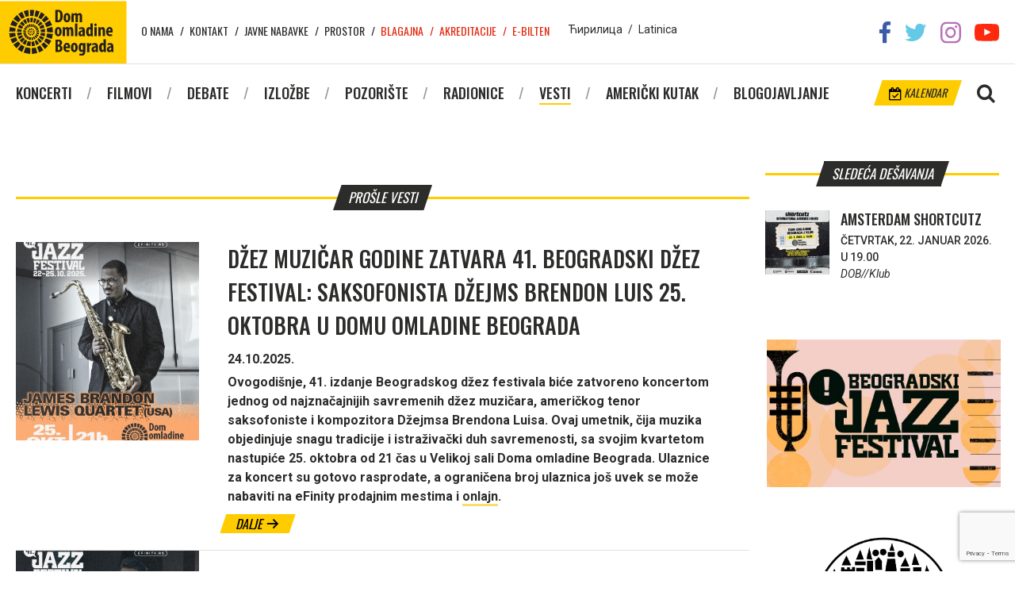

--- FILE ---
content_type: text/html; charset=UTF-8
request_url: https://domomladine.org/vesti/page/2/
body_size: 11857
content:
<!DOCTYPE html>
<html lang="en-US" class="no-js">
<head>
	
	<meta charset="UTF-8">
	<meta name="viewport" content="width=device-width, initial-scale=1">
	<meta property="fb:app_id" content="1622820574432773" />
	<link rel="profile" href="//gmpg.org/xfn/11">
		<meta name='robots' content='index, follow, max-image-preview:large, max-snippet:-1, max-video-preview:-1' />
	<style>img:is([sizes="auto" i], [sizes^="auto," i]) { contain-intrinsic-size: 3000px 1500px }</style>
	
	<!-- This site is optimized with the Yoast SEO plugin v25.3.1 - https://yoast.com/wordpress/plugins/seo/ -->
	<title>Vesti | Page 2 of 85 | Dom omladine Beograda</title>
	<link rel="canonical" href="https://domomladine.org/vesti/page/2/" />
	<link rel="prev" href="https://domomladine.org/vesti/" />
	<link rel="next" href="https://domomladine.org/vesti/page/3/" />
	<meta property="og:locale" content="en_US" />
	<meta property="og:type" content="article" />
	<meta property="og:title" content="Vesti | Page 2 of 85 | Dom omladine Beograda" />
	<meta property="og:url" content="https://domomladine.org/vesti/" />
	<meta property="og:site_name" content="Dom omladine Beograda" />
	<meta property="og:image" content="https://domomladine.org/wp-content/uploads/2018/05/logo-dob-zuti.jpg" />
	<meta property="og:image:width" content="518" />
	<meta property="og:image:height" content="518" />
	<meta property="og:image:type" content="image/jpeg" />
	<meta name="twitter:card" content="summary_large_image" />
	<meta name="twitter:site" content="@domomladinebg" />
	<script type="application/ld+json" class="yoast-schema-graph">{"@context":"https://schema.org","@graph":[{"@type":"CollectionPage","@id":"https://domomladine.org/vesti/","url":"https://domomladine.org/vesti/page/2/","name":"Vesti | Page 2 of 85 | Dom omladine Beograda","isPartOf":{"@id":"https://domomladine.org/#website"},"primaryImageOfPage":{"@id":"https://domomladine.org/vesti/page/2/#primaryimage"},"image":{"@id":"https://domomladine.org/vesti/page/2/#primaryimage"},"thumbnailUrl":"https://domomladine.org/wp-content/uploads/2025/10/JAMES_BRANDON_IG_POST.jpg","breadcrumb":{"@id":"https://domomladine.org/vesti/page/2/#breadcrumb"},"inLanguage":"en-US"},{"@type":"ImageObject","inLanguage":"en-US","@id":"https://domomladine.org/vesti/page/2/#primaryimage","url":"https://domomladine.org/wp-content/uploads/2025/10/JAMES_BRANDON_IG_POST.jpg","contentUrl":"https://domomladine.org/wp-content/uploads/2025/10/JAMES_BRANDON_IG_POST.jpg","width":1080,"height":1350},{"@type":"BreadcrumbList","@id":"https://domomladine.org/vesti/page/2/#breadcrumb","itemListElement":[{"@type":"ListItem","position":1,"name":"Home","item":"https://domomladine.org/"},{"@type":"ListItem","position":2,"name":"Vesti"}]},{"@type":"WebSite","@id":"https://domomladine.org/#website","url":"https://domomladine.org/","name":"Dom omladine Beograda","description":"Centar kulture i obrazovanja posvećen mladima","publisher":{"@id":"https://domomladine.org/#organization"},"potentialAction":[{"@type":"SearchAction","target":{"@type":"EntryPoint","urlTemplate":"https://domomladine.org/?s={search_term_string}"},"query-input":{"@type":"PropertyValueSpecification","valueRequired":true,"valueName":"search_term_string"}}],"inLanguage":"en-US"},{"@type":"Organization","@id":"https://domomladine.org/#organization","name":"Dom omladine Beograda","url":"https://domomladine.org/","logo":{"@type":"ImageObject","inLanguage":"en-US","@id":"https://domomladine.org/#/schema/logo/image/","url":"https://domomladine.org/wp-content/uploads/2018/05/logo-dob-zuti.jpg","contentUrl":"https://domomladine.org/wp-content/uploads/2018/05/logo-dob-zuti.jpg","width":518,"height":518,"caption":"Dom omladine Beograda"},"image":{"@id":"https://domomladine.org/#/schema/logo/image/"},"sameAs":["https://sr-rs.facebook.com/domomladinebeograd/","https://x.com/domomladinebg","https://www.instagram.com/domomladinebeograda/","https://www.youtube.com/channel/UCRgUGLjulifkYR89Wtr16AA"]}]}</script>
	<!-- / Yoast SEO plugin. -->


<link rel='dns-prefetch' href='//translate.google.com' />
<link rel='dns-prefetch' href='//fonts.googleapis.com' />
<link rel="alternate" type="application/rss+xml" title="Dom omladine Beograda &raquo; Vesti Category Feed" href="https://domomladine.org/vesti/feed/" />
<script type="text/javascript">
/* <![CDATA[ */
window._wpemojiSettings = {"baseUrl":"https:\/\/s.w.org\/images\/core\/emoji\/16.0.1\/72x72\/","ext":".png","svgUrl":"https:\/\/s.w.org\/images\/core\/emoji\/16.0.1\/svg\/","svgExt":".svg","source":{"concatemoji":"https:\/\/domomladine.org\/wp-includes\/js\/wp-emoji-release.min.js?ver=6.8.3"}};
/*! This file is auto-generated */
!function(s,n){var o,i,e;function c(e){try{var t={supportTests:e,timestamp:(new Date).valueOf()};sessionStorage.setItem(o,JSON.stringify(t))}catch(e){}}function p(e,t,n){e.clearRect(0,0,e.canvas.width,e.canvas.height),e.fillText(t,0,0);var t=new Uint32Array(e.getImageData(0,0,e.canvas.width,e.canvas.height).data),a=(e.clearRect(0,0,e.canvas.width,e.canvas.height),e.fillText(n,0,0),new Uint32Array(e.getImageData(0,0,e.canvas.width,e.canvas.height).data));return t.every(function(e,t){return e===a[t]})}function u(e,t){e.clearRect(0,0,e.canvas.width,e.canvas.height),e.fillText(t,0,0);for(var n=e.getImageData(16,16,1,1),a=0;a<n.data.length;a++)if(0!==n.data[a])return!1;return!0}function f(e,t,n,a){switch(t){case"flag":return n(e,"\ud83c\udff3\ufe0f\u200d\u26a7\ufe0f","\ud83c\udff3\ufe0f\u200b\u26a7\ufe0f")?!1:!n(e,"\ud83c\udde8\ud83c\uddf6","\ud83c\udde8\u200b\ud83c\uddf6")&&!n(e,"\ud83c\udff4\udb40\udc67\udb40\udc62\udb40\udc65\udb40\udc6e\udb40\udc67\udb40\udc7f","\ud83c\udff4\u200b\udb40\udc67\u200b\udb40\udc62\u200b\udb40\udc65\u200b\udb40\udc6e\u200b\udb40\udc67\u200b\udb40\udc7f");case"emoji":return!a(e,"\ud83e\udedf")}return!1}function g(e,t,n,a){var r="undefined"!=typeof WorkerGlobalScope&&self instanceof WorkerGlobalScope?new OffscreenCanvas(300,150):s.createElement("canvas"),o=r.getContext("2d",{willReadFrequently:!0}),i=(o.textBaseline="top",o.font="600 32px Arial",{});return e.forEach(function(e){i[e]=t(o,e,n,a)}),i}function t(e){var t=s.createElement("script");t.src=e,t.defer=!0,s.head.appendChild(t)}"undefined"!=typeof Promise&&(o="wpEmojiSettingsSupports",i=["flag","emoji"],n.supports={everything:!0,everythingExceptFlag:!0},e=new Promise(function(e){s.addEventListener("DOMContentLoaded",e,{once:!0})}),new Promise(function(t){var n=function(){try{var e=JSON.parse(sessionStorage.getItem(o));if("object"==typeof e&&"number"==typeof e.timestamp&&(new Date).valueOf()<e.timestamp+604800&&"object"==typeof e.supportTests)return e.supportTests}catch(e){}return null}();if(!n){if("undefined"!=typeof Worker&&"undefined"!=typeof OffscreenCanvas&&"undefined"!=typeof URL&&URL.createObjectURL&&"undefined"!=typeof Blob)try{var e="postMessage("+g.toString()+"("+[JSON.stringify(i),f.toString(),p.toString(),u.toString()].join(",")+"));",a=new Blob([e],{type:"text/javascript"}),r=new Worker(URL.createObjectURL(a),{name:"wpTestEmojiSupports"});return void(r.onmessage=function(e){c(n=e.data),r.terminate(),t(n)})}catch(e){}c(n=g(i,f,p,u))}t(n)}).then(function(e){for(var t in e)n.supports[t]=e[t],n.supports.everything=n.supports.everything&&n.supports[t],"flag"!==t&&(n.supports.everythingExceptFlag=n.supports.everythingExceptFlag&&n.supports[t]);n.supports.everythingExceptFlag=n.supports.everythingExceptFlag&&!n.supports.flag,n.DOMReady=!1,n.readyCallback=function(){n.DOMReady=!0}}).then(function(){return e}).then(function(){var e;n.supports.everything||(n.readyCallback(),(e=n.source||{}).concatemoji?t(e.concatemoji):e.wpemoji&&e.twemoji&&(t(e.twemoji),t(e.wpemoji)))}))}((window,document),window._wpemojiSettings);
/* ]]> */
</script>
<link rel='stylesheet' id='css-0-css' href='https://domomladine.org/wp-content/mmr/74ee08d0-1765982772.min.css' type='text/css' media='all' />
<style id='wp-emoji-styles-inline-css' type='text/css'>

	img.wp-smiley, img.emoji {
		display: inline !important;
		border: none !important;
		box-shadow: none !important;
		height: 1em !important;
		width: 1em !important;
		margin: 0 0.07em !important;
		vertical-align: -0.1em !important;
		background: none !important;
		padding: 0 !important;
	}
</style>
<link rel='stylesheet' id='css-1-css' href='https://domomladine.org/wp-content/mmr/a0d4166b-1766501346.min.css' type='text/css' media='all' />
<link rel='stylesheet' id='css-2-css' href='https://domomladine.org/wp-content/mmr/33ab0ec6-1750799433.min.css' type='text/css' media='all' />
<link rel='stylesheet' id='google-fonts-css' href='https://fonts.googleapis.com/css?family=Oswald%3A400%2C500%2C700%7CRoboto%3A400%2C400i%2C500%2C700&#038;ver=6.8.3' type='text/css' media='all' />
<link rel='stylesheet' id='css-3-css' href='https://domomladine.org/wp-content/mmr/fde7277e-1750799439.min.css' type='text/css' media='all' />
<script type="text/javascript" src="https://domomladine.org/wp-content/mmr/406d0623-1733731242.min.js" id="js-4-js"></script>
<script type="text/javascript" id="js-4-js-after">
/* <![CDATA[ */
wp.i18n.setLocaleData( { 'text direction\u0004ltr': [ 'ltr' ] } );
/* ]]> */
</script>
<script type="text/javascript" src="https://domomladine.org/wp-content/mmr/a4950ac3-1701940919.min.js" id="js-5-js"></script>
<script type="text/javascript" src="https://domomladine.org/wp-content/mmr/e3fc0ce5-1750781559.min.js" id="js-6-js"></script>
<link rel="https://api.w.org/" href="https://domomladine.org/wp-json/" /><link rel="alternate" title="JSON" type="application/json" href="https://domomladine.org/wp-json/wp/v2/categories/1" /><link rel="EditURI" type="application/rsd+xml" title="RSD" href="https://domomladine.org/xmlrpc.php?rsd" />
<meta name="generator" content="WordPress 6.8.3" />
<link rel="icon" href="https://domomladine.org/wp-content/uploads/2018/06/cropped-favicon-32x32.png" sizes="32x32" />
<link rel="icon" href="https://domomladine.org/wp-content/uploads/2018/06/cropped-favicon-192x192.png" sizes="192x192" />
<link rel="apple-touch-icon" href="https://domomladine.org/wp-content/uploads/2018/06/cropped-favicon-180x180.png" />
<meta name="msapplication-TileImage" content="https://domomladine.org/wp-content/uploads/2018/06/cropped-favicon-270x270.png" />
		<style type="text/css" id="wp-custom-css">
			.wpcf7-list-item{display:block}		</style>
			<!-- Global site tag (gtag.js) - Google Analytics -->
<script async src="https://www.googletagmanager.com/gtag/js?id=G-L0P7KCB8P0"></script>
<script>
  window.dataLayer = window.dataLayer || [];
  function gtag(){dataLayer.push(arguments)};
  gtag('js', new Date());

  gtag('config', 'G-L0P7KCB8P0');
</script>
</head>
<body data-rsssl=1 class="archive paged category category-vesti category-1 paged-2 category-paged-2 wp-theme-dob post-dzez-muzicar-godine-zatvara-41-beogradski-dzez-festival-saksofonista-dzejms-brendon-luis-25-oktobra-u-domu-omladine-beograda">
	

	<div id="page" class="site CyrLatConvert">
		<div id="mobnav">
	<div class="close-holder">
		<span class="dashicons dashicons-no"></span>
	</div>

	<div class="lang-switch">
		<a href="#cyr" class="swtcyr CyrLatIgnore">Ћирилица</a>
		<span class="separator">/</span>
		<a href="#lat" class="swtlat CyrLatIgnore">Latinica</a>
	</div><!-- .lang-switch -->

	<div class="main-menu-mob">
		<div class="menu-glavni-container"><ul id="menu-glavni" class="menu"><li id="menu-item-12862" class="menu-item menu-item-type-custom menu-item-object-custom menu-item-12862"><a href="/koncerti/">Koncerti</a></li>
<li id="menu-item-12863" class="menu-item menu-item-type-custom menu-item-object-custom menu-item-12863"><a href="/filmovi/">Filmovi</a></li>
<li id="menu-item-12864" class="menu-item menu-item-type-custom menu-item-object-custom menu-item-12864"><a href="/debate/">Debate</a></li>
<li id="menu-item-12865" class="menu-item menu-item-type-custom menu-item-object-custom menu-item-12865"><a href="/izlozbe/">Izložbe</a></li>
<li id="menu-item-12866" class="menu-item menu-item-type-custom menu-item-object-custom menu-item-12866"><a href="/predstave/">Pozorište</a></li>
<li id="menu-item-12867" class="menu-item menu-item-type-custom menu-item-object-custom menu-item-12867"><a href="/radionice/">Radionice</a></li>
<li id="menu-item-26756" class="menu-item menu-item-type-taxonomy menu-item-object-category current-menu-item menu-item-26756"><a href="https://domomladine.org/vesti/" aria-current="page">Vesti</a></li>
<li id="menu-item-12868" class="menu-item menu-item-type-custom menu-item-object-custom menu-item-12868"><a href="/americki-kutak/">Američki kutak</a></li>
<li id="menu-item-12869" class="menu-item menu-item-type-custom menu-item-object-custom menu-item-12869"><a target="_blank" href="http://arhiv.domomladine.org/">Blogojavljanje</a></li>
</ul></div>	</div>

	<div class="top-menu-mob">
		<div class="menu-top-container"><ul id="menu-top" class="menu"><li id="menu-item-5750" class="menu-item menu-item-type-post_type menu-item-object-page menu-item-5750"><a href="https://domomladine.org/o-nama/">O nama</a></li>
<li id="menu-item-5749" class="menu-item menu-item-type-post_type menu-item-object-page menu-item-5749"><a href="https://domomladine.org/kontakt/">Kontakt</a></li>
<li id="menu-item-26705" class="menu-item menu-item-type-taxonomy menu-item-object-category menu-item-26705"><a href="https://domomladine.org/javne-nabavke/">Javne nabavke</a></li>
<li id="menu-item-27838" class="menu-item menu-item-type-post_type menu-item-object-page menu-item-27838"><a href="https://domomladine.org/prostor/">Prostor</a></li>
<li id="menu-item-17002" class="external-link menu-item menu-item-type-custom menu-item-object-custom menu-item-17002"><a target="_blank" href="https://efinity.rs/">Blagajna</a></li>
<li id="menu-item-17003" class="external-link menu-item menu-item-type-post_type menu-item-object-page menu-item-17003"><a href="https://domomladine.org/akreditacije/">Akreditacije</a></li>
<li id="menu-item-17014" class="external-link menu-item menu-item-type-post_type menu-item-object-page menu-item-17014"><a href="https://domomladine.org/e-bilten/">E-bilten</a></li>
</ul></div>	</div>
</div>

		<header id="masthead" class="site-header" role="banner">
			<div class="site-header-main">
				<div class="wrapper">
					<ul class="social-networks">
						<li><a href="https://sr-rs.facebook.com/domomladinebeograd/" target="_blank" rel="noopener noreferrer"><img src="https://domomladine.org/wp-content/themes/dob/img/soc/fb.png"></a></li>
						<li><a href="https://twitter.com/domomladinebg" target="_blank" rel="noopener noreferrer"><img src="https://domomladine.org/wp-content/themes/dob/img/soc/tw.png"></a></li>
						<li><a href="https://www.instagram.com/domomladinebeograda/" target="_blank" rel="noopener noreferrer"><img src="https://domomladine.org/wp-content/themes/dob/img/soc/ig.png"></a></li>
						<li><a href="https://www.youtube.com/channel/UCRgUGLjulifkYR89Wtr16AA" target="_blank" rel="noopener noreferrer"><img src="https://domomladine.org/wp-content/themes/dob/img/soc/yt.png"></a></li>
					</ul><!-- .social-networks -->

					<div class="site-branding">
						<a href="https://domomladine.org">
							<img width="160" height="80" src="https://domomladine.org/wp-content/themes/dob/img/logo.svg" class="logo-lat" style="display:none">
							<img width="160" height="80" src="https://domomladine.org/wp-content/themes/dob/img/logo-cyr.svg" class="logo-cyr" style="display:none">
						</a>
					</div><!-- .site-branding -->

					<div class="top-menu">
						<nav id="top-navigation" class="top-navigation" role="navigation" aria-label="Top Menu">
							<div class="menu-top-container"><ul id="menu-top-1" class="menu"><li class="menu-item menu-item-type-post_type menu-item-object-page menu-item-5750"><a href="https://domomladine.org/o-nama/">O nama</a></li>
<li class="menu-item menu-item-type-post_type menu-item-object-page menu-item-5749"><a href="https://domomladine.org/kontakt/">Kontakt</a></li>
<li class="menu-item menu-item-type-taxonomy menu-item-object-category menu-item-26705"><a href="https://domomladine.org/javne-nabavke/">Javne nabavke</a></li>
<li class="menu-item menu-item-type-post_type menu-item-object-page menu-item-27838"><a href="https://domomladine.org/prostor/">Prostor</a></li>
<li class="external-link menu-item menu-item-type-custom menu-item-object-custom menu-item-17002"><a target="_blank" href="https://efinity.rs/">Blagajna</a></li>
<li class="external-link menu-item menu-item-type-post_type menu-item-object-page menu-item-17003"><a href="https://domomladine.org/akreditacije/">Akreditacije</a></li>
<li class="external-link menu-item menu-item-type-post_type menu-item-object-page menu-item-17014"><a href="https://domomladine.org/e-bilten/">E-bilten</a></li>
</ul></div>						</nav><!-- .top-navigation -->
					</div>

					<div class="lang-switch">
						<a href="#cyr" class="swtcyr CyrLatIgnore">Ћирилица</a>
						<span class="separator">/</span>
						<a href="#lat" class="swtlat CyrLatIgnore">Latinica</a>
					</div><!-- .lang-switch -->

					<div id="google_translate_element" class="CyrLatIgnore"></div>
				</div><!-- .wrapper -->
			</div><!-- .site-header-main -->

			<div class="site-header-under">
				<div class="wrapper">
					<div class="site-search">
						<img class="search-toggler" src="https://domomladine.org/wp-content/themes/dob/img/magnify.png">
						<div class="search-holder">
							<div class="close-holder">
								<span class="dashicons dashicons-no"></span>
							</div>
							<form role="search" method="get" class="search-form" action="https://domomladine.org/">
	<input type="search" class="search-field" placeholder="Pretraga&hellip;" value="" name="s" />
	<button type="submit" class="search-submit">Pretraži</button>
</form>
						</div>
					</div>

					<a href="https://domomladine.org/kalendar/" class="calendar tilted"><img src="https://domomladine.org/wp-content/themes/dob/img/cale.png"> Kalendar</a>

					<div class="mob-menu-open">
						<span class="dashicons dashicons-menu"></span>
					</div>

					<div id="site-header-menu" class="site-header-menu">
						<nav id="site-navigation" class="main-navigation" role="navigation" aria-label="Primary Menu">
							<div class="menu-glavni-container"><ul id="menu-glavni-1" class="menu"><li class="menu-item menu-item-type-custom menu-item-object-custom menu-item-12862"><a href="/koncerti/">Koncerti</a></li>
<li class="menu-item menu-item-type-custom menu-item-object-custom menu-item-12863"><a href="/filmovi/">Filmovi</a></li>
<li class="menu-item menu-item-type-custom menu-item-object-custom menu-item-12864"><a href="/debate/">Debate</a></li>
<li class="menu-item menu-item-type-custom menu-item-object-custom menu-item-12865"><a href="/izlozbe/">Izložbe</a></li>
<li class="menu-item menu-item-type-custom menu-item-object-custom menu-item-12866"><a href="/predstave/">Pozorište</a></li>
<li class="menu-item menu-item-type-custom menu-item-object-custom menu-item-12867"><a href="/radionice/">Radionice</a></li>
<li class="menu-item menu-item-type-taxonomy menu-item-object-category current-menu-item menu-item-26756"><a href="https://domomladine.org/vesti/" aria-current="page">Vesti</a></li>
<li class="menu-item menu-item-type-custom menu-item-object-custom menu-item-12868"><a href="/americki-kutak/">Američki kutak</a></li>
<li class="menu-item menu-item-type-custom menu-item-object-custom menu-item-12869"><a target="_blank" href="http://arhiv.domomladine.org/">Blogojavljanje</a></li>
</ul></div>						</nav><!-- .main-navigation -->
					</div><!-- .site-header-menu -->
				</div><!-- .wrapper -->
			</div><!-- .site-header-under -->
		</header><!-- .site-header -->

		<div id="content" class="site-content">

	<div class="wrapper">

		<div class="grid-uniform">

			<div class="grid-item three-quarters xlarge--one-whole">
				<header>
										<h1 class="page-title screen-reader-text">
						<span>Vesti</span>
					</h1>
				</header>

				
					
					
					<section class="ex-events">
						<span class="tilted dark">
							Prošle vesti						</span>
					</section>

					
					<article id="post-46699" class="post-item post-46699 post type-post status-publish format-standard has-post-thumbnail hentry category-vesti">
	<a href="https://domomladine.org/dzez-muzicar-godine-zatvara-41-beogradski-dzez-festival-saksofonista-dzejms-brendon-luis-25-oktobra-u-domu-omladine-beograda/">
		<header class="entry-header" style="background-image: url('https://domomladine.org/wp-content/uploads/2025/10/JAMES_BRANDON_IG_POST-819x1024.jpg');">
			<img width="337" height="238" src="//domomladine.org/wp-content/plugins/a3-lazy-load/assets/images/lazy_placeholder.gif" data-lazy-type="image" data-src="https://domomladine.org/wp-content/uploads/2025/10/JAMES_BRANDON_IG_POST-337x238.jpg" class="lazy lazy-hidden attachment-snippet size-snippet wp-post-image" alt="" decoding="async" fetchpriority="high" />		</header><!-- .entry-header -->
	</a>

	<div class="entry-content">
		<h3 class="entry-title">
			<a href="https://domomladine.org/dzez-muzicar-godine-zatvara-41-beogradski-dzez-festival-saksofonista-dzejms-brendon-luis-25-oktobra-u-domu-omladine-beograda/">
				<span class="main-title">DŽEZ MUZIČAR GODINE ZATVARA 41. BEOGRADSKI DŽEZ FESTIVAL: SAKSOFONISTA DŽEJMS BRENDON LUIS 25. OKTOBRA U DOMU OMLADINE BEOGRADA</span>
							</a>
		</h3>

		<div class="entry-excerpt">
			<p>
				<b class="post-date">24.10.2025.</b>
							</p>
			<p><strong>Ovogodišnje, 41. izdanje Beogradskog džez festivala biće zatvoreno koncertom jednog od najznačajnijih savremenih džez muzičara, američkog tenor saksofoniste i kompozitora Džejmsa Brendona Luisa. Ovaj umetnik, čija muzika objedinjuje snagu tradicije i istraživački duh savremenosti, sa svojim kvartetom nastupiće 25. oktobra od 21 čas u Velikoj sali Doma omladine Beograda. </strong><strong>Ulaznice za koncert su gotovo rasprodate, a ograničena broj ulaznica još uvek se može nabaviti na <span class="CyrLatIgnore">eFinity</span> prodajnim mestima i <a href="https://efinity.rs/event-details/bjf_25_10_31907">onlajn</a>.</strong></p>
		</div>

		<a href="https://domomladine.org/dzez-muzicar-godine-zatvara-41-beogradski-dzez-festival-saksofonista-dzejms-brendon-luis-25-oktobra-u-domu-omladine-beograda/" class="buttony">Dalje <span class="dashicons dashicons-arrow-right-alt"></span></a>
	</div><!-- .entry-content -->
</article><!-- #post-## -->

				
					
					
					<section class="ex-events">
						<span class="tilted dark">
							Prošle vesti						</span>
					</section>

					
					<article id="post-46655" class="post-item post-46655 post type-post status-publish format-standard has-post-thumbnail hentry category-vesti">
	<a href="https://domomladine.org/kvartet-rastka-obradovica-na-41-beogradskom-dzez-festivalu/">
		<header class="entry-header" style="background-image: url('https://domomladine.org/wp-content/uploads/2025/10/RASTKO_IG_POST-819x1024.jpg');">
			<img width="337" height="238" src="//domomladine.org/wp-content/plugins/a3-lazy-load/assets/images/lazy_placeholder.gif" data-lazy-type="image" data-src="https://domomladine.org/wp-content/uploads/2025/10/RASTKO_IG_POST-337x238.jpg" class="lazy lazy-hidden attachment-snippet size-snippet wp-post-image" alt="" decoding="async" />		</header><!-- .entry-header -->
	</a>

	<div class="entry-content">
		<h3 class="entry-title">
			<a href="https://domomladine.org/kvartet-rastka-obradovica-na-41-beogradskom-dzez-festivalu/">
				<span class="main-title">KVARTET RASTKA OBRADOVIĆA NA 41. BEOGRADSKOM DŽEZ FESTIVALU</span>
							</a>
		</h3>

		<div class="entry-excerpt">
			<p>
				<b class="post-date">20.10.2025.</b>
							</p>
			<p><strong>Saksofonista i kompozitor Rastko Obradović, muzičar čija se umetnička zrelost i autentičnost već godinama ističu kako u Srbiji tako i u inostranstvu, nastupiće sa svojim kvartetom u okviru 41. Beogradskog džez festivala i predstaviti aktuelni album „Mandala“. Koncert je zakazan za 24. oktobar od 22.30 časova u sali Amerikana Doma omladine, a kao specijalni gost pridružiće se Jasper Hojbi, ugledni dansko-britanski kontrabasista.</strong></p>
<p><strong>Ulaznice se mogu nabaviti na svim </strong><strong><span class="CyrLatIgnore">eFinity </span>prodajnim mestima i </strong><strong><a href="https://efinity.rs/event-dates/41_bjf_86">onlajn</a></strong><strong>.</strong></p>
		</div>

		<a href="https://domomladine.org/kvartet-rastka-obradovica-na-41-beogradskom-dzez-festivalu/" class="buttony">Dalje <span class="dashicons dashicons-arrow-right-alt"></span></a>
	</div><!-- .entry-content -->
</article><!-- #post-## -->

				
					
					
					<section class="ex-events">
						<span class="tilted dark">
							Prošle vesti						</span>
					</section>

					
					<article id="post-46608" class="post-item post-46608 post type-post status-publish format-standard has-post-thumbnail hentry category-vesti">
	<a href="https://domomladine.org/bosque-sound-community-predstavlja-aktuelni-album-na-41-beogradskom-dzez-festivalu/">
		<header class="entry-header" style="background-image: url('https://domomladine.org/wp-content/uploads/2025/10/BOSQUE_SOUND_IG_POST-819x1024.jpg');">
			<img width="337" height="238" src="//domomladine.org/wp-content/plugins/a3-lazy-load/assets/images/lazy_placeholder.gif" data-lazy-type="image" data-src="https://domomladine.org/wp-content/uploads/2025/10/BOSQUE_SOUND_IG_POST-337x238.jpg" class="lazy lazy-hidden attachment-snippet size-snippet wp-post-image" alt="" decoding="async" />		</header><!-- .entry-header -->
	</a>

	<div class="entry-content">
		<h3 class="entry-title">
			<a href="https://domomladine.org/bosque-sound-community-predstavlja-aktuelni-album-na-41-beogradskom-dzez-festivalu/">
				<span class="main-title">BOSQUE SOUND COMMUNITY PREDSTAVLJA AKTUELNI ALBUM NA 41. BEOGRADSKOM DŽEZ FESTIVALU</span>
								<span class="no-translate">BOSQUE SOUND COMMUNITY ПРЕДСТАВЉА АКТУЕЛНИ АЛБУМ НА 41. БЕОГРАДСКОМ ЏЕЗ ФЕСТИВАЛУ</span>
							</a>
		</h3>

		<div class="entry-excerpt">
			<p>
				<b class="post-date">17.10.2025.</b>
							</p>
			<p><strong>U okviru 41. Beogradskog džez festivala publika će 23. oktobra u Domu omladine imati priliku da čuje <span class="CyrLatIgnore">Bosque Sound Community.</span>  Ovaj izvanredni domaći sastav, koji predvodi basista i kompozitor Miloš Bosnić Boske, nastupiće u sali Amerikana od 23.45 časova. </strong></p>
<p><strong>Ulaznice se mogu nabaviti na svim </strong><strong>eFinity</strong><strong> prodajnim mestima i <a href="https://efinity.rs/event-dates/41_bjf_86">onlajn</a>.</strong></p>
		</div>

		<a href="https://domomladine.org/bosque-sound-community-predstavlja-aktuelni-album-na-41-beogradskom-dzez-festivalu/" class="buttony">Dalje <span class="dashicons dashicons-arrow-right-alt"></span></a>
	</div><!-- .entry-content -->
</article><!-- #post-## -->

				
					
					
					<section class="ex-events">
						<span class="tilted dark">
							Prošle vesti						</span>
					</section>

					
					<article id="post-46616" class="post-item post-46616 post type-post status-publish format-standard has-post-thumbnail hentry category-vesti">
	<a href="https://domomladine.org/novi-ciklus-besplatnih-psiholoskih-radionica-subotom-u-dob-u-2/">
		<header class="entry-header" style="background-image: url('https://domomladine.org/wp-content/uploads/2020/07/DOB-logo.jpg');">
			<img width="337" height="238" src="//domomladine.org/wp-content/plugins/a3-lazy-load/assets/images/lazy_placeholder.gif" data-lazy-type="image" data-src="https://domomladine.org/wp-content/uploads/2020/07/DOB-logo-337x238.jpg" class="lazy lazy-hidden attachment-snippet size-snippet wp-post-image" alt="" decoding="async" loading="lazy" />		</header><!-- .entry-header -->
	</a>

	<div class="entry-content">
		<h3 class="entry-title">
			<a href="https://domomladine.org/novi-ciklus-besplatnih-psiholoskih-radionica-subotom-u-dob-u-2/">
				<span class="main-title">Novi ciklus besplatnih PSIHOLOŠKIH RADIONICA subotom u DOB-u</span>
							</a>
		</h3>

		<div class="entry-excerpt">
			<p>
				<b class="post-date">17.10.2025.</b>
							</p>
			<p><strong>SVA MESTA ZA UČEŠĆE U RADIONICI SU POPUNJENA.</strong></p>
<p><strong>Psihološke radionice su besplatan program radionica koji se u Savetovalištu Doma omladine održava već skoro 20 godina i kroz koji je do sada prošlo više od 2000 učesnika. Učesnici mogu biti odrasli svih uzrasta, svi oni koji su radoznali da saznaju nešto novo o sebi i drugima i unaprede neki aspekt svog života.</strong></p>
		</div>

		<a href="https://domomladine.org/novi-ciklus-besplatnih-psiholoskih-radionica-subotom-u-dob-u-2/" class="buttony">Dalje <span class="dashicons dashicons-arrow-right-alt"></span></a>
	</div><!-- .entry-content -->
</article><!-- #post-## -->

				
					
					
					<section class="ex-events">
						<span class="tilted dark">
							Prošle vesti						</span>
					</section>

					
					<article id="post-46583" class="post-item post-46583 post type-post status-publish format-standard has-post-thumbnail hentry category-vesti">
	<a href="https://domomladine.org/big-bend-rts-svecano-otvara-41-beogradski-dzez-festival/">
		<header class="entry-header" style="background-image: url('https://domomladine.org/wp-content/uploads/2025/10/BIG_BAND_IG_POST_01_V2-819x1024.jpg');">
			<img width="337" height="238" src="//domomladine.org/wp-content/plugins/a3-lazy-load/assets/images/lazy_placeholder.gif" data-lazy-type="image" data-src="https://domomladine.org/wp-content/uploads/2025/10/BIG_BAND_IG_POST_01_V2-337x238.jpg" class="lazy lazy-hidden attachment-snippet size-snippet wp-post-image" alt="" decoding="async" loading="lazy" />		</header><!-- .entry-header -->
	</a>

	<div class="entry-content">
		<h3 class="entry-title">
			<a href="https://domomladine.org/big-bend-rts-svecano-otvara-41-beogradski-dzez-festival/">
				<span class="main-title">BIG BEND RTS SVEČANO OTVARA 41. BEOGRADSKI DŽEZ FESTIVAL</span>
							</a>
		</h3>

		<div class="entry-excerpt">
			<p>
				<b class="post-date">16.10.2025.</b>
							</p>
			<p><strong>Big bend RTS, orkestar koji je preko 75 godina simbol vrhunskih umetničkih dometa u džez muzici, svečano će otvoriti 41. Beogradski džez festival 22. oktobra u 19 časova u Kolarčevoj zadužbini. Pod dirigentskom palicom legendarnog Stjepka Guta, jednog od najznačajnijih džez umetnika sa ovih prostora, izvešće program posvećen stogodišnjici rođenja Bore Rokovića i čuvenom Jugoslovenskom </strong><strong><span class="CyrLatIgnore">All Stars Bandu</span>. Ovo veče biće prilika da se oda počast velikanima srpskog i jugoslovenskog džeza – raskošna i autentična proslava tradicije, ali i aktuelnih dostignuća domaće džez scene. </strong></p>
<p><strong>Ulaznice se mogu nabaviti na svim <span class="CyrLatIgnore">eFinity</span> prodajnim mestima i </strong><strong><a href="https://efinity.rs/event-dates/41_bjf_86">onlajn</a></strong><strong>.</strong></p>
		</div>

		<a href="https://domomladine.org/big-bend-rts-svecano-otvara-41-beogradski-dzez-festival/" class="buttony">Dalje <span class="dashicons dashicons-arrow-right-alt"></span></a>
	</div><!-- .entry-content -->
</article><!-- #post-## -->

				
					
					
					<section class="ex-events">
						<span class="tilted dark">
							Prošle vesti						</span>
					</section>

					
					<article id="post-46567" class="post-item post-46567 post type-post status-publish format-standard has-post-thumbnail hentry category-vesti">
	<a href="https://domomladine.org/koncert-na-41-beogradskom-dzez-festivalu-koji-se-ne-propusta-wadada-leo-smith-i-sylvie-courvoisier/">
		<header class="entry-header" style="background-image: url('https://domomladine.org/wp-content/uploads/2025/10/WADADA_IG_POST-819x1024.jpg');">
			<img width="337" height="238" src="//domomladine.org/wp-content/plugins/a3-lazy-load/assets/images/lazy_placeholder.gif" data-lazy-type="image" data-src="https://domomladine.org/wp-content/uploads/2025/10/WADADA_IG_POST-337x238.jpg" class="lazy lazy-hidden attachment-snippet size-snippet wp-post-image" alt="" decoding="async" loading="lazy" />		</header><!-- .entry-header -->
	</a>

	<div class="entry-content">
		<h3 class="entry-title">
			<a href="https://domomladine.org/koncert-na-41-beogradskom-dzez-festivalu-koji-se-ne-propusta-wadada-leo-smith-i-sylvie-courvoisier/">
				<span class="main-title">KONCERT NA 41. BEOGRADSKOM DŽEZ FESTIVALU KOJI SE NE PROPUŠTA: WADADA LEO SMITH I SYLVIE COURVOISIER</span>
								<span class="no-translate">КОНЦЕРТ НА 41. БЕОГРАДСКОМ ЏЕЗ ФЕСТИВАЛУ КОЈИ СЕ НЕ ПРОПУШТА: WADADA LEO SMITH И SYLVIE COURVOISIER</span>
							</a>
		</h3>

		<div class="entry-excerpt">
			<p>
				<b class="post-date">15.10.2025.</b>
							</p>
			<p><strong>Velikan američke avangarde, trubač i kompozitor, Vadada Lio Smit nastupiće premijerno na 41. Beogradskom džez festivalu u duo projektu sa virtuoznom švajcarskom pijanistkinjom Silvi Kurvoazje. Koncert, koji će biti održan 24. oktobra od 21 čas u Velikoj sali Doma omladine, biće ne samo prvo gostovanje ovog čuvenog vizionara savremene muzike pred našom publikom, već i poslednja prilika da ga u Beogradu čujemo uživo, budući da se radi o njegovoj oproštajnoj evropskoj turneji. </strong></p>
<p><strong>Ulaznice se mogu nabaviti na svim <span class="CyrLatIgnore">eFinity</span> prodajnim mestima i <a href="https://efinity.rs/event-dates/41_bjf_86">onlajn</a>.</strong></p>
		</div>

		<a href="https://domomladine.org/koncert-na-41-beogradskom-dzez-festivalu-koji-se-ne-propusta-wadada-leo-smith-i-sylvie-courvoisier/" class="buttony">Dalje <span class="dashicons dashicons-arrow-right-alt"></span></a>
	</div><!-- .entry-content -->
</article><!-- #post-## -->

				
					
					
					<section class="ex-events">
						<span class="tilted dark">
							Prošle vesti						</span>
					</section>

					
					<article id="post-46558" class="post-item post-46558 post type-post status-publish format-standard has-post-thumbnail hentry category-vesti">
	<a href="https://domomladine.org/slavni-italijanski-saksofonista-roberto-otavijano-nastupa-na-41-beogradskom-dzez-festivalu/">
		<header class="entry-header" style="background-image: url('https://domomladine.org/wp-content/uploads/2025/10/ROBERTO_IG_POST-819x1024.jpg');">
			<img width="337" height="238" src="//domomladine.org/wp-content/plugins/a3-lazy-load/assets/images/lazy_placeholder.gif" data-lazy-type="image" data-src="https://domomladine.org/wp-content/uploads/2025/10/ROBERTO_IG_POST-337x238.jpg" class="lazy lazy-hidden attachment-snippet size-snippet wp-post-image" alt="" decoding="async" loading="lazy" />		</header><!-- .entry-header -->
	</a>

	<div class="entry-content">
		<h3 class="entry-title">
			<a href="https://domomladine.org/slavni-italijanski-saksofonista-roberto-otavijano-nastupa-na-41-beogradskom-dzez-festivalu/">
				<span class="main-title">SLAVNI ITALIJANSKI SAKSOFONISTA ROBERTO OTAVIJANO NASTUPA NA 41. BEOGRADSKOM DŽEZ FESTIVALU</span>
							</a>
		</h3>

		<div class="entry-excerpt">
			<p>
				<b class="post-date">14.10.2025.</b>
							</p>
			<p><strong>Publika 41. Beogradskog džez festivala imaće priliku da čuje slavnog italijanskog džez saksofonistu Roberta Otavijana, koji će sa svojim kvartetom predstaviti projekat „</strong><strong><span class="CyrLatIgnore">Eternal Love</span>“. Koncert je zakazan za 23. oktobar od 21 čas u Velikoj sali Doma omladine Beograda, a realizaciju su podržali Italijanski institut i <span class="CyrLatIgnore">Puglia Sounds</span>. </strong></p>
<p><strong>Ulaznice se mogu nabaviti na svim <span class="CyrLatIgnore">eFinity</span> prodajnim mestima i <a href="https://efinity.rs/event-dates/41_bjf_86">onlajn</a>.</strong></p>
		</div>

		<a href="https://domomladine.org/slavni-italijanski-saksofonista-roberto-otavijano-nastupa-na-41-beogradskom-dzez-festivalu/" class="buttony">Dalje <span class="dashicons dashicons-arrow-right-alt"></span></a>
	</div><!-- .entry-content -->
</article><!-- #post-## -->

				
					
					
					<section class="ex-events">
						<span class="tilted dark">
							Prošle vesti						</span>
					</section>

					
					<article id="post-46531" class="post-item post-46531 post type-post status-publish format-standard has-post-thumbnail hentry category-vesti">
	<a href="https://domomladine.org/legendarni-kontrabasista-anri-teksije-vraca-se-na-41-beogradski-dzez-festival/">
		<header class="entry-header" style="background-image: url('https://domomladine.org/wp-content/uploads/2025/10/IMG_7947-819x1024.jpeg');">
			<img width="337" height="238" src="//domomladine.org/wp-content/plugins/a3-lazy-load/assets/images/lazy_placeholder.gif" data-lazy-type="image" data-src="https://domomladine.org/wp-content/uploads/2025/10/IMG_7947-337x238.jpeg" class="lazy lazy-hidden attachment-snippet size-snippet wp-post-image" alt="" decoding="async" loading="lazy" />		</header><!-- .entry-header -->
	</a>

	<div class="entry-content">
		<h3 class="entry-title">
			<a href="https://domomladine.org/legendarni-kontrabasista-anri-teksije-vraca-se-na-41-beogradski-dzez-festival/">
				<span class="main-title">LEGENDARNI KONTRABASISTA ANRI TEKSIJE VRAĆA SE NA 41. BEOGRADSKI DŽEZ FESTIVAL</span>
							</a>
		</h3>

		<div class="entry-excerpt">
			<p>
				<b class="post-date">13.10.2025.</b>
							</p>
			<p><strong>Prve večeri 41. Beogradskog džez festivala publika će imati zadovoljstvo da ponovo čuje jednog od velikana evropskog džeza, čuvenog francuskog kontrabasistu i kompozitora Anrija Teksijea. Ovaj legendarni muzičar nastupiće sa svojim triom 22. oktobra od 21 čas u Kolarčevoj zadužbini i predstaviti muziku sa aktuelnog izdanjg „<span class="CyrLatIgnore">An Indian’s Life</span></strong><strong>“.</strong></p>
<p><strong>Ulaznice se mogu nabaviti na svim <span class="CyrLatIgnore">eFinity</span></strong><strong> prodajnim mestima i <a href="https://efinity.rs/event-dates/41_bjf_86">onlajn</a>.</strong></p>
		</div>

		<a href="https://domomladine.org/legendarni-kontrabasista-anri-teksije-vraca-se-na-41-beogradski-dzez-festival/" class="buttony">Dalje <span class="dashicons dashicons-arrow-right-alt"></span></a>
	</div><!-- .entry-content -->
</article><!-- #post-## -->

				
					
					
					<section class="ex-events">
						<span class="tilted dark">
							Prošle vesti						</span>
					</section>

					
					<article id="post-46521" class="post-item post-46521 post type-post status-publish format-standard has-post-thumbnail hentry category-vesti">
	<a href="https://domomladine.org/predvodnik-savremene-portugalske-dzez-scene-na-41-beogradskom-dzez-festivalu-rikardo-toskano-25-oktobra-u-domu-omladine/">
		<header class="entry-header" style="background-image: url('https://domomladine.org/wp-content/uploads/2025/10/RICARDO-TOSCANO-IG-POST_V3-819x1024.jpg');">
			<img width="337" height="238" src="//domomladine.org/wp-content/plugins/a3-lazy-load/assets/images/lazy_placeholder.gif" data-lazy-type="image" data-src="https://domomladine.org/wp-content/uploads/2025/10/RICARDO-TOSCANO-IG-POST_V3-337x238.jpg" class="lazy lazy-hidden attachment-snippet size-snippet wp-post-image" alt="" decoding="async" loading="lazy" />		</header><!-- .entry-header -->
	</a>

	<div class="entry-content">
		<h3 class="entry-title">
			<a href="https://domomladine.org/predvodnik-savremene-portugalske-dzez-scene-na-41-beogradskom-dzez-festivalu-rikardo-toskano-25-oktobra-u-domu-omladine/">
				<span class="main-title">PREDVODNIK SAVREMENE PORTUGALSKE DŽEZ SCENE NA 41. BEOGRADSKOM DŽEZ FESTIVALU: RIKARDO TOSKANO 25. OKTOBRA U DOMU OMLADINE</span>
							</a>
		</h3>

		<div class="entry-excerpt">
			<p>
				<b class="post-date">12.10.2025.</b>
							</p>
			<p><strong>Jedan od predvodnika savremene portugalske džez scene, saksofonista i kompozitor Rikardo Toskano, nastupiće pred domaćom publikom u okviru 41. Beogradskog džez festivala, 25. oktobra od 19 časova u Velikoj sali Doma omladine Beograda. Ovaj umetnik, poznat po snažnom izrazu i smeloj improvizaciji, sa svojim triom predstaviće izdanje „Chasing Contradictions“, koje je kritika proglasila džez albumom godine u Portugalu.</strong></p>
<p><strong>Ulaznice se mogu nabaviti na svim <span class="CyrLatIgnore">eFinity</span></strong><strong> prodajnim mestima i <a href="https://efinity.rs/event-dates/41_bjf_86">onlajn</a>.</strong></p>
		</div>

		<a href="https://domomladine.org/predvodnik-savremene-portugalske-dzez-scene-na-41-beogradskom-dzez-festivalu-rikardo-toskano-25-oktobra-u-domu-omladine/" class="buttony">Dalje <span class="dashicons dashicons-arrow-right-alt"></span></a>
	</div><!-- .entry-content -->
</article><!-- #post-## -->

				
					
					
					<section class="ex-events">
						<span class="tilted dark">
							Prošle vesti						</span>
					</section>

					
					<article id="post-46512" class="post-item post-46512 post type-post status-publish format-standard has-post-thumbnail hentry category-vesti">
	<a href="https://domomladine.org/pijanisticka-zvezda-u-usponu-na-41-beogradskom-dzez-festivalu-trio-marte-sancez-24-oktobra-u-domu-omladine/">
		<header class="entry-header" style="background-image: url('https://domomladine.org/wp-content/uploads/2025/10/MARTA_IG_POST_V3-819x1024.jpg');">
			<img width="337" height="238" src="//domomladine.org/wp-content/plugins/a3-lazy-load/assets/images/lazy_placeholder.gif" data-lazy-type="image" data-src="https://domomladine.org/wp-content/uploads/2025/10/MARTA_IG_POST_V3-337x238.jpg" class="lazy lazy-hidden attachment-snippet size-snippet wp-post-image" alt="" decoding="async" loading="lazy" />		</header><!-- .entry-header -->
	</a>

	<div class="entry-content">
		<h3 class="entry-title">
			<a href="https://domomladine.org/pijanisticka-zvezda-u-usponu-na-41-beogradskom-dzez-festivalu-trio-marte-sancez-24-oktobra-u-domu-omladine/">
				<span class="main-title">PIJANISTIČKA ZVEZDA U USPONU NA 41. BEOGRADSKOM DŽEZ FESTIVALU: TRIO MARTE SANČEZ 24. OKTOBRA U DOMU OMLADINE</span>
							</a>
		</h3>

		<div class="entry-excerpt">
			<p>
				<b class="post-date">10.10.2025.</b>
							</p>
			<p><strong>Beogradski džez festival, kao i svake godine, okuplja vrhunske umetnike iz celog sveta, a među njima je i španska pijanistkinja i kompozitorka Marta Sančez. U okviru 41. izdanja najdugovečnijeg džez festivala u Srbiji, publiku očekuje ekskluzivan nastup Marta Sančez Trija, koji će 24. oktobra od 19 časova, u Velikoj sali Doma omladine Beograda, predstaviti hvaljeni album „<span class="CyrLatIgnore">Perpetual Void</span>“.</strong></p>
<p><strong>Ulaznice se mogu nabaviti na svim <span class="CyrLatIgnore">eFinity</span> prodajnim mestima i <a href="https://efinity.rs/event-dates/41_bjf_86">onlajn</a>.</strong></p>
		</div>

		<a href="https://domomladine.org/pijanisticka-zvezda-u-usponu-na-41-beogradskom-dzez-festivalu-trio-marte-sancez-24-oktobra-u-domu-omladine/" class="buttony">Dalje <span class="dashicons dashicons-arrow-right-alt"></span></a>
	</div><!-- .entry-content -->
</article><!-- #post-## -->

				
				
<div class="pagination">
	<span class="totals">
		Strana 2 od 85	</span>

	<span class="pagi-links">
		<a class="prev page-numbers" href="https://domomladine.org/vesti/"><span class="dashicons dashicons-arrow-left-alt"></span></a>
<a class="page-numbers" href="https://domomladine.org/vesti/">1</a>
<span aria-current="page" class="page-numbers current">2</span>
<a class="page-numbers" href="https://domomladine.org/vesti/page/3/">3</a>
<a class="page-numbers" href="https://domomladine.org/vesti/page/4/">4</a>
<span class="page-numbers dots">&hellip;</span>
<a class="page-numbers" href="https://domomladine.org/vesti/page/85/">85</a>
<a class="next page-numbers" href="https://domomladine.org/vesti/page/3/"><span class="dashicons dashicons-arrow-right-alt"></span></a>	</span>
</div>
			</div>

			<div class="grid-item one-quarter xlarge--one-whole">
				
<div class="additional-sidebar">
	<h4><span>Sledeća dešavanja</span></h4>
	<ul class="ev-list">
				<li>
			<div class="ev-img-small">
				<a href="https://domomladine.org/filmovi/amsterdam-shortcutz-2026/">
					<img width="150" height="150" src="//domomladine.org/wp-content/plugins/a3-lazy-load/assets/images/lazy_placeholder.gif" data-lazy-type="image" data-src="https://domomladine.org/wp-content/uploads/2026/01/Beograd_IG_Post_KockaV2-150x150.jpg" class="lazy lazy-hidden attachment-thumbnail size-thumbnail wp-post-image" alt="" decoding="async" loading="lazy" srcset="" data-srcset="https://domomladine.org/wp-content/uploads/2026/01/Beograd_IG_Post_KockaV2-150x150.jpg 150w, https://domomladine.org/wp-content/uploads/2026/01/Beograd_IG_Post_KockaV2-300x300.jpg 300w, https://domomladine.org/wp-content/uploads/2026/01/Beograd_IG_Post_KockaV2-1024x1024.jpg 1024w, https://domomladine.org/wp-content/uploads/2026/01/Beograd_IG_Post_KockaV2-768x768.jpg 768w, https://domomladine.org/wp-content/uploads/2026/01/Beograd_IG_Post_KockaV2-264x264.jpg 264w, https://domomladine.org/wp-content/uploads/2026/01/Beograd_IG_Post_KockaV2.jpg 1080w" sizes="auto, (max-width: 150px) 100vw, 150px" />				</a>
			</div>
			<div class="ev-data">
				<h3 class="ev-title"><a href="https://domomladine.org/filmovi/amsterdam-shortcutz-2026/">AMSTERDAM SHORTCUTZ</a></h3>
				<p class="ev-date">Četvrtak, 22. januar 2026. u 19.00</p>
				<p class="ev-loc">DOB//Klub</p>
			</div>
		</li>
			</ul>
</div>

<div class="banners">
	<p><a href="http://bjf.rs/" target="_blank" rel="noopener"><img decoding="async" class="lazy lazy-hidden alignnone size-full wp-image-29154" src="//domomladine.org/wp-content/plugins/a3-lazy-load/assets/images/lazy_placeholder.gif" data-lazy-type="image" data-src="https://domomladine.org/wp-content/uploads/2024/12/BJF-03.jpg" alt="belgrade jazz fest" /></a></p>
<p><a href="https://www.martovski.rs/ " target="_blank" rel="noopener"><img loading="lazy" decoding="async" class="lazy lazy-hidden alignnone wp-image-26934" src="//domomladine.org/wp-content/plugins/a3-lazy-load/assets/images/lazy_placeholder.gif" data-lazy-type="image" data-src="https://domomladine.org/wp-content/uploads/2019/03/Martovski-Festival-Logo.jpg" alt="fedis festival" width="336" height="250" data-wp-editing="1" /></a></p>
<p><a href="https://www.youtube.com/playlist?list=PL1M0eDaXFtMLLSMhGVvxJ6YdWHOGmVFT4" target="_blank" rel="noopener"><img loading="lazy" decoding="async" class="lazy lazy-hidden alignnone wp-image-26934" src="//domomladine.org/wp-content/plugins/a3-lazy-load/assets/images/lazy_placeholder.gif" data-lazy-type="image" data-src="https://domomladine.org/wp-content/uploads/2025/05/DOBKAST-2.jpg" alt="Dobkast" width="395" height="249" data-wp-editing="1" /></a></p>
</div>
			</div>

		</div>

	</div>

		</div><!-- .site-content -->

		<footer id="colophon" class="site-footer" role="contentinfo">
			<div class="wrapper">
				<div class="grid-uniform">
					<div class="footer-logo grid-item one-quarter xlarge--one-whole small--one-whole">
						<a href="https://domomladine.org"><img src="https://domomladine.org/wp-content/themes/dob/img/logo-footer.svg"></a>
					</div>
					<div class="grid-item three-quarters xlarge--one-whole small--one-whole">
						<div class="footer-info">
							<div class="grid-uniform">
								<ul class="contacts grid-item one-third xlarge--one-whole small--one-whole">
									<li><i>E-mejl:</i> <a href="mailto:dobinfo@domomladine.org">dobinfo@domomladine.org</a></li>
									<li><i>Telefon:</i> <a href="tel:+381113220127">(011) 3220 127</a></li>
									<li><i>Faks:</i> <a href="tel:+381113222226">(011) 3222 226</a></li>
								</ul>
								<div class="callcenter grid-item one-third xlarge--one-whole small--one-whole">
									<p>BLAGAJNA eFinity: <br><span class="dashicons dashicons-phone"></span> <a href="tel:+0900110011">066 80 46 982</a></p>
									<p>email: <a href="mailto:office@efinity.rs">office@efinity.rs</a></p>
								</div>
								<div class="site-title grid-item one-third xlarge--one-whole small--one-whole">
									<p>Dom omladine Beograda je ustanova kulture Grada Beograda.</p>
									<a href="https://domomladine.org/" rel="home">&copy; 2026 Dom omladine Beograda</a>
									<p>Sva prava zadržana.</p>
								</div>
							</div>
						</div>
					</div>
				</div><!-- .grid-uniform -->
			</div><!-- .wrapper -->
		</footer><!-- .site-footer -->

	</div><!-- .site -->

	<script type="speculationrules">
{"prefetch":[{"source":"document","where":{"and":[{"href_matches":"\/*"},{"not":{"href_matches":["\/wp-*.php","\/wp-admin\/*","\/wp-content\/uploads\/*","\/wp-content\/*","\/wp-content\/plugins\/*","\/wp-content\/themes\/dob\/*","\/*\\?(.+)"]}},{"not":{"selector_matches":"a[rel~=\"nofollow\"]"}},{"not":{"selector_matches":".no-prefetch, .no-prefetch a"}}]},"eagerness":"conservative"}]}
</script>
<script type="text/javascript" src="https://domomladine.org/wp-content/mmr/080b01f7-1750799433.min.js" id="js-7-js"></script>
<script type="text/javascript" id="js-8-js-before">
/* <![CDATA[ */
var wpcf7 = {
    "api": {
        "root": "https:\/\/domomladine.org\/wp-json\/",
        "namespace": "contact-form-7\/v1"
    },
    "cached": 1
};
/* ]]> */
</script>
<script type="text/javascript" src="https://domomladine.org/wp-content/mmr/2cf00eb8-1750799433.min.js" id="js-8-js"></script>
<script type="text/javascript" src="//translate.google.com/translate_a/element.js?cb=googleTranslateElementInit&amp;ver=1.0" id="google-translate-js"></script>
<script type="text/javascript" id="js-9-js-extra">
/* <![CDATA[ */
var a3_lazyload_params = {"apply_images":"1","apply_videos":"1"};
/* ]]> */
</script>
<script type="text/javascript" src="https://domomladine.org/wp-content/mmr/995b118a-1750781591.min.js" id="js-9-js"></script>
<script type="text/javascript" id="js-10-js-extra">
/* <![CDATA[ */
var a3_lazyload_extend_params = {"edgeY":"0","horizontal_container_classnames":""};
/* ]]> */
</script>
<script type="text/javascript" src="https://domomladine.org/wp-content/mmr/99f30a65-1750781591.min.js" id="js-10-js"></script>
<script type="text/javascript" src="https://www.google.com/recaptcha/api.js?render=6Ld2baQUAAAAAKSaeP4LB1PplBDu_5NTLBvvj-0b&amp;ver=3.0" id="google-recaptcha-js"></script>
<script type="text/javascript" id="js-11-js-before">
/* <![CDATA[ */
var wpcf7_recaptcha = {
    "sitekey": "6Ld2baQUAAAAAKSaeP4LB1PplBDu_5NTLBvvj-0b",
    "actions": {
        "homepage": "homepage",
        "contactform": "contactform"
    }
};
/* ]]> */
</script>
<script type="text/javascript" src="https://domomladine.org/wp-content/mmr/3ffd0656-1750799433.min.js" id="js-11-js"></script>
<script type="text/javascript" id="slb_context">/* <![CDATA[ */if ( !!window.jQuery ) {(function($){$(document).ready(function(){if ( !!window.SLB ) { {$.extend(SLB, {"context":["public","user_guest"]});} }})})(jQuery);}/* ]]> */</script>
</body>
</html>


<!-- Page cached by LiteSpeed Cache 7.7 on 2026-01-17 02:13:51 -->

--- FILE ---
content_type: text/html; charset=utf-8
request_url: https://www.google.com/recaptcha/api2/anchor?ar=1&k=6Ld2baQUAAAAAKSaeP4LB1PplBDu_5NTLBvvj-0b&co=aHR0cHM6Ly9kb21vbWxhZGluZS5vcmc6NDQz&hl=en&v=PoyoqOPhxBO7pBk68S4YbpHZ&size=invisible&anchor-ms=20000&execute-ms=30000&cb=9518sdx5o7zm
body_size: 48573
content:
<!DOCTYPE HTML><html dir="ltr" lang="en"><head><meta http-equiv="Content-Type" content="text/html; charset=UTF-8">
<meta http-equiv="X-UA-Compatible" content="IE=edge">
<title>reCAPTCHA</title>
<style type="text/css">
/* cyrillic-ext */
@font-face {
  font-family: 'Roboto';
  font-style: normal;
  font-weight: 400;
  font-stretch: 100%;
  src: url(//fonts.gstatic.com/s/roboto/v48/KFO7CnqEu92Fr1ME7kSn66aGLdTylUAMa3GUBHMdazTgWw.woff2) format('woff2');
  unicode-range: U+0460-052F, U+1C80-1C8A, U+20B4, U+2DE0-2DFF, U+A640-A69F, U+FE2E-FE2F;
}
/* cyrillic */
@font-face {
  font-family: 'Roboto';
  font-style: normal;
  font-weight: 400;
  font-stretch: 100%;
  src: url(//fonts.gstatic.com/s/roboto/v48/KFO7CnqEu92Fr1ME7kSn66aGLdTylUAMa3iUBHMdazTgWw.woff2) format('woff2');
  unicode-range: U+0301, U+0400-045F, U+0490-0491, U+04B0-04B1, U+2116;
}
/* greek-ext */
@font-face {
  font-family: 'Roboto';
  font-style: normal;
  font-weight: 400;
  font-stretch: 100%;
  src: url(//fonts.gstatic.com/s/roboto/v48/KFO7CnqEu92Fr1ME7kSn66aGLdTylUAMa3CUBHMdazTgWw.woff2) format('woff2');
  unicode-range: U+1F00-1FFF;
}
/* greek */
@font-face {
  font-family: 'Roboto';
  font-style: normal;
  font-weight: 400;
  font-stretch: 100%;
  src: url(//fonts.gstatic.com/s/roboto/v48/KFO7CnqEu92Fr1ME7kSn66aGLdTylUAMa3-UBHMdazTgWw.woff2) format('woff2');
  unicode-range: U+0370-0377, U+037A-037F, U+0384-038A, U+038C, U+038E-03A1, U+03A3-03FF;
}
/* math */
@font-face {
  font-family: 'Roboto';
  font-style: normal;
  font-weight: 400;
  font-stretch: 100%;
  src: url(//fonts.gstatic.com/s/roboto/v48/KFO7CnqEu92Fr1ME7kSn66aGLdTylUAMawCUBHMdazTgWw.woff2) format('woff2');
  unicode-range: U+0302-0303, U+0305, U+0307-0308, U+0310, U+0312, U+0315, U+031A, U+0326-0327, U+032C, U+032F-0330, U+0332-0333, U+0338, U+033A, U+0346, U+034D, U+0391-03A1, U+03A3-03A9, U+03B1-03C9, U+03D1, U+03D5-03D6, U+03F0-03F1, U+03F4-03F5, U+2016-2017, U+2034-2038, U+203C, U+2040, U+2043, U+2047, U+2050, U+2057, U+205F, U+2070-2071, U+2074-208E, U+2090-209C, U+20D0-20DC, U+20E1, U+20E5-20EF, U+2100-2112, U+2114-2115, U+2117-2121, U+2123-214F, U+2190, U+2192, U+2194-21AE, U+21B0-21E5, U+21F1-21F2, U+21F4-2211, U+2213-2214, U+2216-22FF, U+2308-230B, U+2310, U+2319, U+231C-2321, U+2336-237A, U+237C, U+2395, U+239B-23B7, U+23D0, U+23DC-23E1, U+2474-2475, U+25AF, U+25B3, U+25B7, U+25BD, U+25C1, U+25CA, U+25CC, U+25FB, U+266D-266F, U+27C0-27FF, U+2900-2AFF, U+2B0E-2B11, U+2B30-2B4C, U+2BFE, U+3030, U+FF5B, U+FF5D, U+1D400-1D7FF, U+1EE00-1EEFF;
}
/* symbols */
@font-face {
  font-family: 'Roboto';
  font-style: normal;
  font-weight: 400;
  font-stretch: 100%;
  src: url(//fonts.gstatic.com/s/roboto/v48/KFO7CnqEu92Fr1ME7kSn66aGLdTylUAMaxKUBHMdazTgWw.woff2) format('woff2');
  unicode-range: U+0001-000C, U+000E-001F, U+007F-009F, U+20DD-20E0, U+20E2-20E4, U+2150-218F, U+2190, U+2192, U+2194-2199, U+21AF, U+21E6-21F0, U+21F3, U+2218-2219, U+2299, U+22C4-22C6, U+2300-243F, U+2440-244A, U+2460-24FF, U+25A0-27BF, U+2800-28FF, U+2921-2922, U+2981, U+29BF, U+29EB, U+2B00-2BFF, U+4DC0-4DFF, U+FFF9-FFFB, U+10140-1018E, U+10190-1019C, U+101A0, U+101D0-101FD, U+102E0-102FB, U+10E60-10E7E, U+1D2C0-1D2D3, U+1D2E0-1D37F, U+1F000-1F0FF, U+1F100-1F1AD, U+1F1E6-1F1FF, U+1F30D-1F30F, U+1F315, U+1F31C, U+1F31E, U+1F320-1F32C, U+1F336, U+1F378, U+1F37D, U+1F382, U+1F393-1F39F, U+1F3A7-1F3A8, U+1F3AC-1F3AF, U+1F3C2, U+1F3C4-1F3C6, U+1F3CA-1F3CE, U+1F3D4-1F3E0, U+1F3ED, U+1F3F1-1F3F3, U+1F3F5-1F3F7, U+1F408, U+1F415, U+1F41F, U+1F426, U+1F43F, U+1F441-1F442, U+1F444, U+1F446-1F449, U+1F44C-1F44E, U+1F453, U+1F46A, U+1F47D, U+1F4A3, U+1F4B0, U+1F4B3, U+1F4B9, U+1F4BB, U+1F4BF, U+1F4C8-1F4CB, U+1F4D6, U+1F4DA, U+1F4DF, U+1F4E3-1F4E6, U+1F4EA-1F4ED, U+1F4F7, U+1F4F9-1F4FB, U+1F4FD-1F4FE, U+1F503, U+1F507-1F50B, U+1F50D, U+1F512-1F513, U+1F53E-1F54A, U+1F54F-1F5FA, U+1F610, U+1F650-1F67F, U+1F687, U+1F68D, U+1F691, U+1F694, U+1F698, U+1F6AD, U+1F6B2, U+1F6B9-1F6BA, U+1F6BC, U+1F6C6-1F6CF, U+1F6D3-1F6D7, U+1F6E0-1F6EA, U+1F6F0-1F6F3, U+1F6F7-1F6FC, U+1F700-1F7FF, U+1F800-1F80B, U+1F810-1F847, U+1F850-1F859, U+1F860-1F887, U+1F890-1F8AD, U+1F8B0-1F8BB, U+1F8C0-1F8C1, U+1F900-1F90B, U+1F93B, U+1F946, U+1F984, U+1F996, U+1F9E9, U+1FA00-1FA6F, U+1FA70-1FA7C, U+1FA80-1FA89, U+1FA8F-1FAC6, U+1FACE-1FADC, U+1FADF-1FAE9, U+1FAF0-1FAF8, U+1FB00-1FBFF;
}
/* vietnamese */
@font-face {
  font-family: 'Roboto';
  font-style: normal;
  font-weight: 400;
  font-stretch: 100%;
  src: url(//fonts.gstatic.com/s/roboto/v48/KFO7CnqEu92Fr1ME7kSn66aGLdTylUAMa3OUBHMdazTgWw.woff2) format('woff2');
  unicode-range: U+0102-0103, U+0110-0111, U+0128-0129, U+0168-0169, U+01A0-01A1, U+01AF-01B0, U+0300-0301, U+0303-0304, U+0308-0309, U+0323, U+0329, U+1EA0-1EF9, U+20AB;
}
/* latin-ext */
@font-face {
  font-family: 'Roboto';
  font-style: normal;
  font-weight: 400;
  font-stretch: 100%;
  src: url(//fonts.gstatic.com/s/roboto/v48/KFO7CnqEu92Fr1ME7kSn66aGLdTylUAMa3KUBHMdazTgWw.woff2) format('woff2');
  unicode-range: U+0100-02BA, U+02BD-02C5, U+02C7-02CC, U+02CE-02D7, U+02DD-02FF, U+0304, U+0308, U+0329, U+1D00-1DBF, U+1E00-1E9F, U+1EF2-1EFF, U+2020, U+20A0-20AB, U+20AD-20C0, U+2113, U+2C60-2C7F, U+A720-A7FF;
}
/* latin */
@font-face {
  font-family: 'Roboto';
  font-style: normal;
  font-weight: 400;
  font-stretch: 100%;
  src: url(//fonts.gstatic.com/s/roboto/v48/KFO7CnqEu92Fr1ME7kSn66aGLdTylUAMa3yUBHMdazQ.woff2) format('woff2');
  unicode-range: U+0000-00FF, U+0131, U+0152-0153, U+02BB-02BC, U+02C6, U+02DA, U+02DC, U+0304, U+0308, U+0329, U+2000-206F, U+20AC, U+2122, U+2191, U+2193, U+2212, U+2215, U+FEFF, U+FFFD;
}
/* cyrillic-ext */
@font-face {
  font-family: 'Roboto';
  font-style: normal;
  font-weight: 500;
  font-stretch: 100%;
  src: url(//fonts.gstatic.com/s/roboto/v48/KFO7CnqEu92Fr1ME7kSn66aGLdTylUAMa3GUBHMdazTgWw.woff2) format('woff2');
  unicode-range: U+0460-052F, U+1C80-1C8A, U+20B4, U+2DE0-2DFF, U+A640-A69F, U+FE2E-FE2F;
}
/* cyrillic */
@font-face {
  font-family: 'Roboto';
  font-style: normal;
  font-weight: 500;
  font-stretch: 100%;
  src: url(//fonts.gstatic.com/s/roboto/v48/KFO7CnqEu92Fr1ME7kSn66aGLdTylUAMa3iUBHMdazTgWw.woff2) format('woff2');
  unicode-range: U+0301, U+0400-045F, U+0490-0491, U+04B0-04B1, U+2116;
}
/* greek-ext */
@font-face {
  font-family: 'Roboto';
  font-style: normal;
  font-weight: 500;
  font-stretch: 100%;
  src: url(//fonts.gstatic.com/s/roboto/v48/KFO7CnqEu92Fr1ME7kSn66aGLdTylUAMa3CUBHMdazTgWw.woff2) format('woff2');
  unicode-range: U+1F00-1FFF;
}
/* greek */
@font-face {
  font-family: 'Roboto';
  font-style: normal;
  font-weight: 500;
  font-stretch: 100%;
  src: url(//fonts.gstatic.com/s/roboto/v48/KFO7CnqEu92Fr1ME7kSn66aGLdTylUAMa3-UBHMdazTgWw.woff2) format('woff2');
  unicode-range: U+0370-0377, U+037A-037F, U+0384-038A, U+038C, U+038E-03A1, U+03A3-03FF;
}
/* math */
@font-face {
  font-family: 'Roboto';
  font-style: normal;
  font-weight: 500;
  font-stretch: 100%;
  src: url(//fonts.gstatic.com/s/roboto/v48/KFO7CnqEu92Fr1ME7kSn66aGLdTylUAMawCUBHMdazTgWw.woff2) format('woff2');
  unicode-range: U+0302-0303, U+0305, U+0307-0308, U+0310, U+0312, U+0315, U+031A, U+0326-0327, U+032C, U+032F-0330, U+0332-0333, U+0338, U+033A, U+0346, U+034D, U+0391-03A1, U+03A3-03A9, U+03B1-03C9, U+03D1, U+03D5-03D6, U+03F0-03F1, U+03F4-03F5, U+2016-2017, U+2034-2038, U+203C, U+2040, U+2043, U+2047, U+2050, U+2057, U+205F, U+2070-2071, U+2074-208E, U+2090-209C, U+20D0-20DC, U+20E1, U+20E5-20EF, U+2100-2112, U+2114-2115, U+2117-2121, U+2123-214F, U+2190, U+2192, U+2194-21AE, U+21B0-21E5, U+21F1-21F2, U+21F4-2211, U+2213-2214, U+2216-22FF, U+2308-230B, U+2310, U+2319, U+231C-2321, U+2336-237A, U+237C, U+2395, U+239B-23B7, U+23D0, U+23DC-23E1, U+2474-2475, U+25AF, U+25B3, U+25B7, U+25BD, U+25C1, U+25CA, U+25CC, U+25FB, U+266D-266F, U+27C0-27FF, U+2900-2AFF, U+2B0E-2B11, U+2B30-2B4C, U+2BFE, U+3030, U+FF5B, U+FF5D, U+1D400-1D7FF, U+1EE00-1EEFF;
}
/* symbols */
@font-face {
  font-family: 'Roboto';
  font-style: normal;
  font-weight: 500;
  font-stretch: 100%;
  src: url(//fonts.gstatic.com/s/roboto/v48/KFO7CnqEu92Fr1ME7kSn66aGLdTylUAMaxKUBHMdazTgWw.woff2) format('woff2');
  unicode-range: U+0001-000C, U+000E-001F, U+007F-009F, U+20DD-20E0, U+20E2-20E4, U+2150-218F, U+2190, U+2192, U+2194-2199, U+21AF, U+21E6-21F0, U+21F3, U+2218-2219, U+2299, U+22C4-22C6, U+2300-243F, U+2440-244A, U+2460-24FF, U+25A0-27BF, U+2800-28FF, U+2921-2922, U+2981, U+29BF, U+29EB, U+2B00-2BFF, U+4DC0-4DFF, U+FFF9-FFFB, U+10140-1018E, U+10190-1019C, U+101A0, U+101D0-101FD, U+102E0-102FB, U+10E60-10E7E, U+1D2C0-1D2D3, U+1D2E0-1D37F, U+1F000-1F0FF, U+1F100-1F1AD, U+1F1E6-1F1FF, U+1F30D-1F30F, U+1F315, U+1F31C, U+1F31E, U+1F320-1F32C, U+1F336, U+1F378, U+1F37D, U+1F382, U+1F393-1F39F, U+1F3A7-1F3A8, U+1F3AC-1F3AF, U+1F3C2, U+1F3C4-1F3C6, U+1F3CA-1F3CE, U+1F3D4-1F3E0, U+1F3ED, U+1F3F1-1F3F3, U+1F3F5-1F3F7, U+1F408, U+1F415, U+1F41F, U+1F426, U+1F43F, U+1F441-1F442, U+1F444, U+1F446-1F449, U+1F44C-1F44E, U+1F453, U+1F46A, U+1F47D, U+1F4A3, U+1F4B0, U+1F4B3, U+1F4B9, U+1F4BB, U+1F4BF, U+1F4C8-1F4CB, U+1F4D6, U+1F4DA, U+1F4DF, U+1F4E3-1F4E6, U+1F4EA-1F4ED, U+1F4F7, U+1F4F9-1F4FB, U+1F4FD-1F4FE, U+1F503, U+1F507-1F50B, U+1F50D, U+1F512-1F513, U+1F53E-1F54A, U+1F54F-1F5FA, U+1F610, U+1F650-1F67F, U+1F687, U+1F68D, U+1F691, U+1F694, U+1F698, U+1F6AD, U+1F6B2, U+1F6B9-1F6BA, U+1F6BC, U+1F6C6-1F6CF, U+1F6D3-1F6D7, U+1F6E0-1F6EA, U+1F6F0-1F6F3, U+1F6F7-1F6FC, U+1F700-1F7FF, U+1F800-1F80B, U+1F810-1F847, U+1F850-1F859, U+1F860-1F887, U+1F890-1F8AD, U+1F8B0-1F8BB, U+1F8C0-1F8C1, U+1F900-1F90B, U+1F93B, U+1F946, U+1F984, U+1F996, U+1F9E9, U+1FA00-1FA6F, U+1FA70-1FA7C, U+1FA80-1FA89, U+1FA8F-1FAC6, U+1FACE-1FADC, U+1FADF-1FAE9, U+1FAF0-1FAF8, U+1FB00-1FBFF;
}
/* vietnamese */
@font-face {
  font-family: 'Roboto';
  font-style: normal;
  font-weight: 500;
  font-stretch: 100%;
  src: url(//fonts.gstatic.com/s/roboto/v48/KFO7CnqEu92Fr1ME7kSn66aGLdTylUAMa3OUBHMdazTgWw.woff2) format('woff2');
  unicode-range: U+0102-0103, U+0110-0111, U+0128-0129, U+0168-0169, U+01A0-01A1, U+01AF-01B0, U+0300-0301, U+0303-0304, U+0308-0309, U+0323, U+0329, U+1EA0-1EF9, U+20AB;
}
/* latin-ext */
@font-face {
  font-family: 'Roboto';
  font-style: normal;
  font-weight: 500;
  font-stretch: 100%;
  src: url(//fonts.gstatic.com/s/roboto/v48/KFO7CnqEu92Fr1ME7kSn66aGLdTylUAMa3KUBHMdazTgWw.woff2) format('woff2');
  unicode-range: U+0100-02BA, U+02BD-02C5, U+02C7-02CC, U+02CE-02D7, U+02DD-02FF, U+0304, U+0308, U+0329, U+1D00-1DBF, U+1E00-1E9F, U+1EF2-1EFF, U+2020, U+20A0-20AB, U+20AD-20C0, U+2113, U+2C60-2C7F, U+A720-A7FF;
}
/* latin */
@font-face {
  font-family: 'Roboto';
  font-style: normal;
  font-weight: 500;
  font-stretch: 100%;
  src: url(//fonts.gstatic.com/s/roboto/v48/KFO7CnqEu92Fr1ME7kSn66aGLdTylUAMa3yUBHMdazQ.woff2) format('woff2');
  unicode-range: U+0000-00FF, U+0131, U+0152-0153, U+02BB-02BC, U+02C6, U+02DA, U+02DC, U+0304, U+0308, U+0329, U+2000-206F, U+20AC, U+2122, U+2191, U+2193, U+2212, U+2215, U+FEFF, U+FFFD;
}
/* cyrillic-ext */
@font-face {
  font-family: 'Roboto';
  font-style: normal;
  font-weight: 900;
  font-stretch: 100%;
  src: url(//fonts.gstatic.com/s/roboto/v48/KFO7CnqEu92Fr1ME7kSn66aGLdTylUAMa3GUBHMdazTgWw.woff2) format('woff2');
  unicode-range: U+0460-052F, U+1C80-1C8A, U+20B4, U+2DE0-2DFF, U+A640-A69F, U+FE2E-FE2F;
}
/* cyrillic */
@font-face {
  font-family: 'Roboto';
  font-style: normal;
  font-weight: 900;
  font-stretch: 100%;
  src: url(//fonts.gstatic.com/s/roboto/v48/KFO7CnqEu92Fr1ME7kSn66aGLdTylUAMa3iUBHMdazTgWw.woff2) format('woff2');
  unicode-range: U+0301, U+0400-045F, U+0490-0491, U+04B0-04B1, U+2116;
}
/* greek-ext */
@font-face {
  font-family: 'Roboto';
  font-style: normal;
  font-weight: 900;
  font-stretch: 100%;
  src: url(//fonts.gstatic.com/s/roboto/v48/KFO7CnqEu92Fr1ME7kSn66aGLdTylUAMa3CUBHMdazTgWw.woff2) format('woff2');
  unicode-range: U+1F00-1FFF;
}
/* greek */
@font-face {
  font-family: 'Roboto';
  font-style: normal;
  font-weight: 900;
  font-stretch: 100%;
  src: url(//fonts.gstatic.com/s/roboto/v48/KFO7CnqEu92Fr1ME7kSn66aGLdTylUAMa3-UBHMdazTgWw.woff2) format('woff2');
  unicode-range: U+0370-0377, U+037A-037F, U+0384-038A, U+038C, U+038E-03A1, U+03A3-03FF;
}
/* math */
@font-face {
  font-family: 'Roboto';
  font-style: normal;
  font-weight: 900;
  font-stretch: 100%;
  src: url(//fonts.gstatic.com/s/roboto/v48/KFO7CnqEu92Fr1ME7kSn66aGLdTylUAMawCUBHMdazTgWw.woff2) format('woff2');
  unicode-range: U+0302-0303, U+0305, U+0307-0308, U+0310, U+0312, U+0315, U+031A, U+0326-0327, U+032C, U+032F-0330, U+0332-0333, U+0338, U+033A, U+0346, U+034D, U+0391-03A1, U+03A3-03A9, U+03B1-03C9, U+03D1, U+03D5-03D6, U+03F0-03F1, U+03F4-03F5, U+2016-2017, U+2034-2038, U+203C, U+2040, U+2043, U+2047, U+2050, U+2057, U+205F, U+2070-2071, U+2074-208E, U+2090-209C, U+20D0-20DC, U+20E1, U+20E5-20EF, U+2100-2112, U+2114-2115, U+2117-2121, U+2123-214F, U+2190, U+2192, U+2194-21AE, U+21B0-21E5, U+21F1-21F2, U+21F4-2211, U+2213-2214, U+2216-22FF, U+2308-230B, U+2310, U+2319, U+231C-2321, U+2336-237A, U+237C, U+2395, U+239B-23B7, U+23D0, U+23DC-23E1, U+2474-2475, U+25AF, U+25B3, U+25B7, U+25BD, U+25C1, U+25CA, U+25CC, U+25FB, U+266D-266F, U+27C0-27FF, U+2900-2AFF, U+2B0E-2B11, U+2B30-2B4C, U+2BFE, U+3030, U+FF5B, U+FF5D, U+1D400-1D7FF, U+1EE00-1EEFF;
}
/* symbols */
@font-face {
  font-family: 'Roboto';
  font-style: normal;
  font-weight: 900;
  font-stretch: 100%;
  src: url(//fonts.gstatic.com/s/roboto/v48/KFO7CnqEu92Fr1ME7kSn66aGLdTylUAMaxKUBHMdazTgWw.woff2) format('woff2');
  unicode-range: U+0001-000C, U+000E-001F, U+007F-009F, U+20DD-20E0, U+20E2-20E4, U+2150-218F, U+2190, U+2192, U+2194-2199, U+21AF, U+21E6-21F0, U+21F3, U+2218-2219, U+2299, U+22C4-22C6, U+2300-243F, U+2440-244A, U+2460-24FF, U+25A0-27BF, U+2800-28FF, U+2921-2922, U+2981, U+29BF, U+29EB, U+2B00-2BFF, U+4DC0-4DFF, U+FFF9-FFFB, U+10140-1018E, U+10190-1019C, U+101A0, U+101D0-101FD, U+102E0-102FB, U+10E60-10E7E, U+1D2C0-1D2D3, U+1D2E0-1D37F, U+1F000-1F0FF, U+1F100-1F1AD, U+1F1E6-1F1FF, U+1F30D-1F30F, U+1F315, U+1F31C, U+1F31E, U+1F320-1F32C, U+1F336, U+1F378, U+1F37D, U+1F382, U+1F393-1F39F, U+1F3A7-1F3A8, U+1F3AC-1F3AF, U+1F3C2, U+1F3C4-1F3C6, U+1F3CA-1F3CE, U+1F3D4-1F3E0, U+1F3ED, U+1F3F1-1F3F3, U+1F3F5-1F3F7, U+1F408, U+1F415, U+1F41F, U+1F426, U+1F43F, U+1F441-1F442, U+1F444, U+1F446-1F449, U+1F44C-1F44E, U+1F453, U+1F46A, U+1F47D, U+1F4A3, U+1F4B0, U+1F4B3, U+1F4B9, U+1F4BB, U+1F4BF, U+1F4C8-1F4CB, U+1F4D6, U+1F4DA, U+1F4DF, U+1F4E3-1F4E6, U+1F4EA-1F4ED, U+1F4F7, U+1F4F9-1F4FB, U+1F4FD-1F4FE, U+1F503, U+1F507-1F50B, U+1F50D, U+1F512-1F513, U+1F53E-1F54A, U+1F54F-1F5FA, U+1F610, U+1F650-1F67F, U+1F687, U+1F68D, U+1F691, U+1F694, U+1F698, U+1F6AD, U+1F6B2, U+1F6B9-1F6BA, U+1F6BC, U+1F6C6-1F6CF, U+1F6D3-1F6D7, U+1F6E0-1F6EA, U+1F6F0-1F6F3, U+1F6F7-1F6FC, U+1F700-1F7FF, U+1F800-1F80B, U+1F810-1F847, U+1F850-1F859, U+1F860-1F887, U+1F890-1F8AD, U+1F8B0-1F8BB, U+1F8C0-1F8C1, U+1F900-1F90B, U+1F93B, U+1F946, U+1F984, U+1F996, U+1F9E9, U+1FA00-1FA6F, U+1FA70-1FA7C, U+1FA80-1FA89, U+1FA8F-1FAC6, U+1FACE-1FADC, U+1FADF-1FAE9, U+1FAF0-1FAF8, U+1FB00-1FBFF;
}
/* vietnamese */
@font-face {
  font-family: 'Roboto';
  font-style: normal;
  font-weight: 900;
  font-stretch: 100%;
  src: url(//fonts.gstatic.com/s/roboto/v48/KFO7CnqEu92Fr1ME7kSn66aGLdTylUAMa3OUBHMdazTgWw.woff2) format('woff2');
  unicode-range: U+0102-0103, U+0110-0111, U+0128-0129, U+0168-0169, U+01A0-01A1, U+01AF-01B0, U+0300-0301, U+0303-0304, U+0308-0309, U+0323, U+0329, U+1EA0-1EF9, U+20AB;
}
/* latin-ext */
@font-face {
  font-family: 'Roboto';
  font-style: normal;
  font-weight: 900;
  font-stretch: 100%;
  src: url(//fonts.gstatic.com/s/roboto/v48/KFO7CnqEu92Fr1ME7kSn66aGLdTylUAMa3KUBHMdazTgWw.woff2) format('woff2');
  unicode-range: U+0100-02BA, U+02BD-02C5, U+02C7-02CC, U+02CE-02D7, U+02DD-02FF, U+0304, U+0308, U+0329, U+1D00-1DBF, U+1E00-1E9F, U+1EF2-1EFF, U+2020, U+20A0-20AB, U+20AD-20C0, U+2113, U+2C60-2C7F, U+A720-A7FF;
}
/* latin */
@font-face {
  font-family: 'Roboto';
  font-style: normal;
  font-weight: 900;
  font-stretch: 100%;
  src: url(//fonts.gstatic.com/s/roboto/v48/KFO7CnqEu92Fr1ME7kSn66aGLdTylUAMa3yUBHMdazQ.woff2) format('woff2');
  unicode-range: U+0000-00FF, U+0131, U+0152-0153, U+02BB-02BC, U+02C6, U+02DA, U+02DC, U+0304, U+0308, U+0329, U+2000-206F, U+20AC, U+2122, U+2191, U+2193, U+2212, U+2215, U+FEFF, U+FFFD;
}

</style>
<link rel="stylesheet" type="text/css" href="https://www.gstatic.com/recaptcha/releases/PoyoqOPhxBO7pBk68S4YbpHZ/styles__ltr.css">
<script nonce="zRXGoZUNG0aA656L1GoVXQ" type="text/javascript">window['__recaptcha_api'] = 'https://www.google.com/recaptcha/api2/';</script>
<script type="text/javascript" src="https://www.gstatic.com/recaptcha/releases/PoyoqOPhxBO7pBk68S4YbpHZ/recaptcha__en.js" nonce="zRXGoZUNG0aA656L1GoVXQ">
      
    </script></head>
<body><div id="rc-anchor-alert" class="rc-anchor-alert"></div>
<input type="hidden" id="recaptcha-token" value="[base64]">
<script type="text/javascript" nonce="zRXGoZUNG0aA656L1GoVXQ">
      recaptcha.anchor.Main.init("[\x22ainput\x22,[\x22bgdata\x22,\x22\x22,\[base64]/[base64]/[base64]/KE4oMTI0LHYsdi5HKSxMWihsLHYpKTpOKDEyNCx2LGwpLFYpLHYpLFQpKSxGKDE3MSx2KX0scjc9ZnVuY3Rpb24obCl7cmV0dXJuIGx9LEM9ZnVuY3Rpb24obCxWLHYpe04odixsLFYpLFZbYWtdPTI3OTZ9LG49ZnVuY3Rpb24obCxWKXtWLlg9KChWLlg/[base64]/[base64]/[base64]/[base64]/[base64]/[base64]/[base64]/[base64]/[base64]/[base64]/[base64]\\u003d\x22,\[base64]\\u003d\x22,\[base64]/[base64]/[base64]/CicO0b03Dm1UlwpNBwqRzwpQ6wpAzwp8fX2zDs3nDtsOTCR4sIBDCssKcwqk4C13CrcOrUinCqTnDvMKqM8KzGMKAGMOJw5ZwwrvDs0PCpgzDuCQhw6rCpcKeQxxiw5JaesODQMO2w6J/IsOsJ094QHNNwrQuCwvCqSrCoMOmfnfDu8OxwrvDhsKaJx4YwrjCnMOcw6nCqVfCgRUQbhNtPsKkO8OpMcOrdsKiwoQRwp/Cu8OtIsKGah3DnT8pwq45bMKOwpzDssKiwrUwwpNWDm7CuUXCqDrDrVXCtR9BwroJHTcQGmVow60FRsKCwp3DkF3Ct8O7NHrDiBLCnRPCk3ZGck8YUSkhw5VGE8KwRMOPw55VSUvCs8OZw4LDnwXCuMOiTxtBLA3Dv8Kfwqouw6Q+wrXDuHlDdsKeDcKWVF3CrHo/wrLDjsO+wqY7wqdKX8OZw45Jw7o0woEVdcKxw6/DqMKYPMOpBUfCp29Pwp3CuzPDkMK7w6gRNMKvw4HCoyQfJ3DCtBJ3FWPDrUZDw7XCu8Ohw7xdXjssCMOuwpHDh8OvdcK8w4dVw6snV8OEwpY/[base64]/[base64]/Dqz5Mwp0Sw4zDnhfDj1/DjsOBamrDsATDsm5Jw7t0QwXDrcOMwpgoB8KWw6TDhCrDq3LCqDMsW8OtX8K5QMO/Czk1DntOwpglwq7DsAAPPsOOwpfDgMKwwodUesONLsKvw4BMw4x4IMKZwr/ChyrDnCXDr8O4RhLCq8K9H8K8w6jCijQZXVnDszXCoMOjw598MsKOBcOpwrpnwpgMSRDCksOSI8KjKxpEw5DDukpIw5RDXHvCuQMjw784wqYmw5ILYmfCmxbChcOkw4vCm8ODw7nCjH/ChcO2wqFyw594w6oddcK6O8OrY8Kabh7CisONw7PDrgHCssKWwo8Rw4vCtF7DisKSwq7DkcOnwoPDnsOOR8KTJMOzUmgMwrQmw7R6L1HCo2/CqkrCicOcw7AFSsOhUU00woE2EMOhJiI8w4DCv8K4w6/CtsKCw70mZ8OfwpPDpCrDrMO9fMOEPxPCvcO+TBbCgsKqw5x3wr/CvsO6wpoiFDDCvcKXZgcaw6bCijR6w4zDuw57WlUcw6d4wp5sWsOWK3nCo1HDqcOEwrvChylww5LDnsKjw4jCmMOZWMOCd0fCvcKvwrfCv8Orw4lMwpTCoysuZGdLw7DDm8K8PDcyPsK3w5puUn/CgsOGPGrCsEphwq8RwqJCw6RjPSUJw43DkcKQQhnDvDoNwo3ClztIesKtw5PCvcKpw69Bw4tYQ8OpEFnChWLDknExOMKRwo0ow6LDowRJw4RUV8KKw5LCrsKqCAzDn1tzwr/Cj21iwppobHTDgCjCscKdw7HCpUzCuC/DlQdyXMKswrTCv8K5w4/CrAoKw5nCqcO8XCnCscO4w4DCkcO2fTwwwqbCvyclOWQrw53DjsOQwonCtGVtN2vDsSLClsK4WsKbRWd8w6HDtcO/KsOLwptrw5pAw6/[base64]/CnlMyw712w7vCh8Kww7k6w6bCu8KTMyAiw4URQ8KkcgnDnMOtJ8K1RzkRw73CnwDCrMK5cztoB8OiwonClChRwoLCp8Okw59gw4DCtiRiFcK/asO5AHDDqMKWWmx9w4cecMObKmnDmUNUwpMzw7c3wqJ+ahHCtHLCry/DtHTDpEzChMKSKBt2aBcXwonDk14Qw5DCncOpw740wqXDhsOZfWBYw4czwqJRR8KcIkfCikHDr8K8bldANRbDj8O9XC3Ctmk/w48iw6k5eVIqIlLDp8K/VFjDrsKwb8KtNsOgw7d1KsKYd25Aw5bDkVLCjTFfw6ACaQlIw6lewqrDiXnDrBkGJEprw7vDi8KQw68Cw4QLD8KPw6ADwqjCjsO5w4XDqRfDhcOlw7PCpVUVAj/Ct8OswqNIdMOpw4xpw7DCtTZ6w4NrYW9AHcODwo51woDCj8KQw408esKPP8OldMKoOldaw48Vw7LCncOAw7HCtEbCj2pdTG0dw6/ClUI3w6JeDMKcwosuQsOJPDhRexoJbMKiwr7CmjJWPsKfwo0gZsKLX8ODwpXDgXhxw4jCjsK/w5B3w5MtBsKUwrTDjRnDnsKIwpPDmsKOR8KdUhnCmQvChhjCkcKFwpjCiMOkw4dOwocGw7zDsxLCn8Owwq3DmQ3DicKKHmgxwrcVw6hrdsOzwpYVZsOFw4zDl3fDmXXCkWsFw4lOw43DqDbDscOSU8OqwonDiMKTw5E3ayrDrgkHwqRvwpBCwo9cw6d/ecOwNjPCiMO4w4vCmMKPUUlpwrtqdSh8w63DqCDChUIUHcOeJAXCuX7DgcOLw43DryISwpbCkcOTw7E3esKawq/DmzLDtHfDhRIQwozDtkvDv0gKH8ODNcK3wpnDmRnDgR7DrcKJwr0/wrtNWcOLw4RJwqgBXsK5w7s9HsOpCUZjEsKlXMOLTV1jw7ENw6XCuMOGwoM4wpHCihnDgzhgVxXClQfDlsKew6tcw5jCjxrCtCphwq3CncKbw77Dqh88wojDg2DCi8OgccKow7/[base64]/ZAB3wpjCrk03bMOdGghWw69ewpDDlWbCkEzDo2DCocOxwoksw5tUwrPCpMO+X8OaWCfCvMKqwoIEw4VUw5drw7oLw6QZwpxIw7gINXp7w6EhQUkHRHXCjXg1w4fDtcO9w6HCgcKCbMKHEMOaw7USwp1/RDfCuWMxb1FewqPCoCkNw5rCisK1w4wvBDlxwq3DqsKkcinDnMKtMcKTKzjDikQJOR7CksOqZ2NgZcKvEEHDr8K3CMOTfknDnGMXwpPDrcO5G8OXw4vDs1XCucOuWRTCiFFlw5FGwqV+wp5gS8OEKFwpdGUZw4A+dT/DucOBHMOBwpHDpcOowoASGwXDrWrDmUNAYgPDgMO6FsKJw7QQbsKqbsK9XcKCw4UuRCYXRSHCpsK3w44cwqjCscKQwrIvwohbw6ZYHcK9w6MOX8Khw6gQHEnDkSdSMhjCi17DiiYuw6nCizLDtMKVwpDCvmsWQcKIB25TXsO6XcOowq/[base64]/WiTDti7CjkHCk8OOwpfDksObXVXDpizCm8OOIA9tw5bDn3dcw69hasK0OsKzdwp/w5xafMKiUU87woR5wqHDvcKnR8K7WxjDohLDk0jDvXPDmMOMw6XDqsO2wrF6RcOWITJbYHohJyrCumrCrCnCsHjDm2EEAMKhKMKewq/Dm0PDo2DCl8KrYxnDhsKHCMOpwrDDjsKSesOpFcKow6k8O35ww6zCj2HDq8K9w4TDjRvCgFTDsxV9w6nCt8OVwo4yesKOwrXDrTvDmcOcOwfDqcOXwpcjWg1+HcK0YBdhw4JNPMO9wpPCgsK/L8KZw7TDjcKowqnCgDBewow5wrYjwprCv8Ome0DConTCncKTZjsvwqRowqh8LcOhSBg6wrjCu8OHw68LPgglRcK1S8K4J8KcWTgdw5Btw5d9MMKMVMOpJ8ONVcOywrFewoHCjsKTw6LDtlR6EsO5w6Qiw43CssK8wrcAwoFFdlZ/E8OUw7INw4EyVy/DuiPDscO3ahXDscOKwojCnxXDqAoJUhkcMmHCpHPCs8KEJi1pwrXCqcK7KBkzH8OxLV8Iwr9jw45BZcOLw5rChz8lwpA5Hl3DoWDDmsOdw5EuZ8OAVsOYwooVfS3DrcKOwpjDjMKSw6DCucOvJT/CscKONsKqw5I4VVhYPxnCjcKXw6HDvsKFwpnDhwRyA04NRgnCuMKKSMOrdMK1w77Dl8OBwrROacOscMKbw4TDocOMwo/CmgEQP8KJDBIbJ8KRw6oZfcKbWcKCw5/CkcK5SjNUE2vDocO3VsKYEWwgVX/DgcOzFmNkb1lLwpg3w75bA8OAwocbw4fDgSY7WUDCj8O4w4MPwoFZPC8cwpLDqsKfEMOgXwXCkMKGw47Cl8KmwrjDjcO2w7rDvgLDscKaw4Yrw73CmcKtAiDCqTlxWcKiwozCr8OkwooYw4hkUcO7w7wPJ8O/WMOGwqzDrikhwoDDn8O7esK9w5hYLURJwpIpw6/DsMOzwofCpUvChMOiQkfDhMO8wrfCr3cFwpVAwrVNVcKSw74TwrvCpVppQT8cwqLDnVzCjE0Hwp9ywqnDrsKHKMKAwq4Mw7AycMOsw4VswrM0w5zDrwzCkcKSw75fDDpNw7t2OFjDtz3Dgl1pcxp4w79OPXBzwqUCC8OCXsKNwrfDtEvDr8Kwwr/DmcKYwp5BciHChn9uwqUuA8OfwpnCmnFmGUjCpsKjIcOABwwjw6bCmEnCv2NYwqdkw5DCtcOCDRlOKVxxR8OYGsKIc8KHwofCq8KdwosVwp0qf23CsMOmCiYCwrzDgsKEYhAqAcKcFmrCv1IrwrIaHsO0w5oqwrVJFXtlDTcww4gCMMKPw5TDiTxVVD/ChcOgbHrCpMO2w7kVIzJBHE/CiULDscKOw7vDpcKhIMOaw4QAwrfCrcK5I8KNfsONAkQyw4hTL8OkwoZuw4DCuwvCu8KfP8KOwqTChG7DtWLCvMKKeXtIwqclcjzCrUvDmB/Ch8KLDjVIwqvDg1fCv8O7w7TDmsKxAx0MMcOlwovCjzjCtMKHcjpyw6ISw57DiGbDtSBDUsOkwqPCjsOPJUnDscKwQxHDhcOtSmLCjMOxRgbCg0dpKsKJcsKYwrrDl8Kaw4fCvEvChsKWwoVKZsO8wpNWwpXDiX3CkzDCnsKzBwXDozTCrMKqPUrDmMO/w7bCvU5FJ8KpIA7DlcKEccOdZsKqw7QQwodSwprCksK8wqfCv8KXwookwrXCl8OuwpTDlGrDu3teAjxUUDRHw7lBJsOrwoJNwprDlj4lD23CgXIUw7k/[base64]/wrjChgx4w7IBMinDtsOHA8OvG8KOOcK9w7fDgjJdw4rCkMOpwpVVwozDumLDisKiM8Ogw6Z6w6vCpQjCtGxtayjCrMKIw54UbkLCiWTDi8KETEnDqSINPi3DqCPDmsOXw4QPTCwbI8O0w4nDoll8wrTChsOTw7UUwrFUwpEMwroSCcKawrnCusO1w7clOg92XcK8Z3/[base64]/Ci8KAJsKlwpzCssO/wrBRw4vDvnLCglodcG8kw7nDqj7DhMOTwovDq8KtbcOxw7gjJC1kwqAFBW5xCCd3H8KqOAnDoMKmaw0hwrMQw5XCnMONW8K4PCjCtGhXwqkjcWnCnkdABcOyw7nCk3LCiHUmf8OPWlV6wpXCiT8Ew5U+EcK5wrbCgcK3BsOnw43DhFTComZAwrk2wrnDosOOwp5/NsKpw5DDqcKpw4IlKMK3dMOPKkDCtSTCr8KHw443RcONEcOuw4ABEMKtw43CpFg0w6HDuC3Dr0EDCA9ZwotvRsKHw7zCpnbDsMKiwpTDvBIZGsO3U8K/[base64]/ClMK5YijCh8K6w6XDlyw+IcO7PV5ZZcKLMRzChsKkS8K9ZMK8dgrChi3CncKlYFcOEwpswrUKbzBiw4/CkBfCoSTDqwjDmCdEEMOOP3Ikw5xewqTDj8KJw4rDrsKfSjJVw5fDvS9Ww5JUZzVHCGLChxzCnG3CscOXwp8Vw7/DmsKZw5JbAAsCfsO5wrXCsCzDs3rCn8OCN8KKwq3CgWbCp8KVP8KSw546HhsCV8OYw61eBTXDs8O+IsKSw4TDskh3QWTCjCUpwq5qw7zDtgbCqxE1wobDl8K2w6kjwpDCtDUqLMODKGE3wqQkLMOnQ3jCvMOTRFTCplVjw4o5YMKmecOaw4l/K8KIQATCmmdpwrQhwotcbBBSasKxUMKOwrRwIcKkUMOBZX0FwqTDjgDDo8KqwohoAn8CSjtGw7/DnMOYw6XClMO2ek/[base64]/CscOWd8KZRsKmw6lyWsKbw553HcOgw7XCqMKufsOfwpU2G8KYwq1iwqLCpsKGKcOiJl3CqBh2YcOBw4Mxwp9kw5Npw79Jwr3CoC9CXsKfCsOYwqRBwprDrMOmE8KTbn/DosKSw4vCq8KMwqA8M8KKw6TDv0wbFcKYwpAQXHdqKMOzwrl3PyxDwqwgwqZNwoLDj8Kow5A1w7R8w4jDhCJQDcKZw7/CnsOWw4XDnSHDgsK0aGwPw6ETDMKDw5d9JlrCkW7Dqgsww6TCr3vDpFrDksOdH8O4wqUCwqfCiUbDo1PDg8KUfnPDh8OuU8KTwpvDhXEzF3DCu8OfUl7Cv29Dw4TDpMKQdU/DgsKDwqAOwrAhHsK5MsK1V2jCiG7CrBsKw78BWyrCgMOIw5DDgsOdwrrDncKEwpw7wqM7wqLDp8KTw4LCmsOtwoZ1w6vCtUrDnG5cw6zCqcOwwqnDrMKswonDssOsVDDCjsK4JG8UMcOxH8KfDRHClMK9w7dGwo/[base64]/[base64]/DjMOnw6ZmBmAjHcKkw4jCnMKRw6DDp8OYwr/ChDs9KsOkw6Zcw4LDr8Kuc319wqTDgWsgZcK+w53CuMOfPcOJwq8sI8OZJ8KBUUNbw6c9GcONw7LDsSzCnsOmXhQ+djAxw6nCnjZ9w7LDrQJ8RsKjwqFQacOQw4nDtmfCiMO9wq/Duw9sNCDCtMKkHw/[base64]/Dt8K+wqUAHivDv8K9d8OMXMKfw4fCm8O8eAnDuw3Cs8KJw7A0wo1qw5R7TV4kJwJEwpnCk0HDrwt5fStOw4hwIQ44PMO4OGJOw6srESgnwqgzKcKQccKBWyjDiW/DtsKOw4PDshfCt8OlYB8wJDrCicKTwqDCscK/R8OhfMOJwrXCqBjCucKwMhbCv8KuKsKuwpTDhMODHxnChhLCoErCucOdB8OENsORQcOJwqQqEsOLwrrCgsO2BDrCkSApwrrCnE4qwq1bw5HDusKvw60sDcO7wp/Dg2/DkWvDmcKQAk1hZMOnw53CqMKAPXgUw4rCjcKSw4ZEasOYwrHDtVVTw7fDqSg0wrDDjj85wqwIDsKzwrQ4w6VEScKlR3rCuQ1tfcKcw4DCocO+w7LCiMOFw7ZlCB/CkcOSw7PCsyVKZsO6w5lnUcOpw5dSUsO3w73DgRZAw6FuwobCtR9YV8OmwqvDqcOkD8OTwoHDiMKKVsOzw5TCuzNRVUUGVzTCh8Kxw695HMODCBF6w7/DrSDDkxHDphslQsKfw50jUcOvwpQ/[base64]/DpD3DhSTCnjt2F8ODJMKQNGXCszvDvjZ/[base64]/[base64]/DjhnDhRFyQnZXBMO4LD1XwoLCin9gGsOxw6tbYUjDrHFQwpckw6tocQXDoydww5PDpcKewqRbOsKhw6ZTXRPDjyhdABpywr3CqsOoZF9vw5nDpsOowoXDucOjCsKOwrjChcOLw5Z2w4nCm8Oyw58/woHCqsO2w77Dnx8aw47CsRnDtMKvMUfCkjTDhAjClQ56DsO3G3bDrQ5Cw6pEw6YgwqDDhmRKwoJ8w7vDvsKOwppNw4fDjcOqMjtOesKKLMOjRcK+wpvCkAzDpDPCtSE1wpnCo1fDglE3EcKuwqXClsO+w6vCmsOVw5/CrcKZa8KAwpjDmFLDthTDkcOVQsOzbcKAPC5tw5PDolLDg8ObPsOYasKnHSV1QsOUdMOyWQ3DjypzW8Oyw5vDi8O2w7PClX0Fw74Hw4ENw7t9wpLCpTnDlDMgw5nDqg/CncOWXgEnwod2w74CwrcuQcKywq4ZQcKtwo/CpsKNWcKoXQ1Tw5bCuMKwDjpKKV/CpcK/[base64]/DnAfClTlxZsOjw5lYE8ONGlZ0w4rChiJtT8K5dcO1wrrDlcOiDMKpw73DlGzDv8OAAEVbLz0LCV7CmWDDgcK8MsKtVMO5Ym7DkmIIblceEMKAwq1rw5PDrhAtMFRiJcOGwqBBY2hBTHA4w59MwoQHPXt/LsK7w4Rfwo0LQj9AFFFEMCHDrsOmE0AlwonCgsKXecKeJFLDrj3CjSlBax7Dl8KSAMKyXsOHwoHCiU7DkTZdw5nDsQnCgsKxwrcaTMOyw6t0woscwpPDl8O/w47Do8KAEcOvHhclCMKVLFRdOsKhw7LCiG/[base64]/DuMKPw6/Co1zDqcKaw4vDhcKUwrkuwrhSc0FGw47DuBdZUMKOw6DCicKdbMOKw63Ck8KFwqdJUFJLDMKHCcKWwqU3OcOJIsOjGMO0w6nDnhjCmTbDhcKowqzChMKqw7hhfsOYworDiFUsBzXCmDZ+w5MPwqcewrDCggnCucO2w6nDnGkIwqLCp8O2finCmcOBwo9/wo7CrGgrw7M5w48Hw4p3wozDm8OqacOAwpoYwqFvBcKYCcO4VgvCiSXDmMOOTcO7e8KtwpAOw4BvFMK+w5w8wpRcw5oDAsKZw7rChcO9QHUuw78XwrrDi8OQIMOwwqHCk8KVwrtwwq/DksKLw5TDhMOaLSUowoBKw78oJhMcw4JaKMOxPsOTwphewplbwr/CmsKNwr4GdcKMw6LCuMK/BFXCrsKSQC5Gw4VAP2HDjcOXDMOzwoLDtsKiw7jDigQtw6PCn8KJwrRRw4jCpCXCicOow4/[base64]/CnAaJcOww6DChUDCiMOZacKLw67Dp3fDjkd/NcKsMzPCkMKuwrZNwqrDnHfDoGlWw4F5SArDgsKyAMOdw6XCmQlyfnZje8KiacKHGj3CrsKFP8Kww41MZ8Kvw4lKf8KPwpxRC2LDi8ODw7/CjsOKw7smUSVKwqLDh1AXan3CuhAFwp93w7rDiGl5wrEEAD4ew5tjwpTDh8KYw77DhyJKwq8mDcKOw4p4PcO3wqbDuMOxRcKUwqMKaGI8w5bDlMORdjjDocKkw6FWw4fDlgEzwrNXN8KTwoHCu8KlFMKuGjTChBhaUVzCosKvE0LDpVbDpsK4wo/[base64]/fF4jw4TDmFpWwp/DmsKhw686wr0Ew77Dh8K2YCESIw/CgV9xVsOVBMORbUjCsMOeRXN8w7LDjcOXw4rCnXzDgMKmYlk0wq17wpjCrmDDo8O8w7vCgsKNwr3CpMKfw6lwd8KyLGElwrtKTFxNw4w6wq3CtsObw4FxK8KbcsORJMK8EkXCqVnDkgcvw4TDq8OlaBJjfkbDi3U2MV3DiMK2H0/DsAHDtXbCongtw7F/bh/CuMO2A8Ktw7HCr8O6w5/[base64]/CoDLDswfDgVgINMKednXDjh1jScO7S8OMW8K3w5LDsMKFcXYRw6zDk8O5w5MgTRliZ2rDjxJDw73CnsKvZH/DjFV5DRjDkUvDnMKfFVthO3TDhURUw5xbwpvCosOhwrTDu3bDjcODDcO1w5jCtxstwp/Cu3TDgXQhV3HDkQtqwqE2OMO2w78Mw4d/wpABw70jwrRqQcK6w642w5LDvn8TEy7CmcK6HcO4B8O7wpREGcOXaT/DvgU3wrTCmGvDskQ+wrIxw6EoDRkrLVjDgyvDpsOzHcOAAkfDq8KAw7huASdzw4vCtMKQawPDggFNw7fDm8KYwonCrsKhRMKRU0d/SyZmwpUfwrBzwpNHwozCtj/Dn23DpVV7w6/DuwwWw4QpMEtjw53DiRLDpsKDUDZPGGDDt0HCj8KuDGTCl8OQw6BoEEFcwroEDsKNCcKswoNmw4ksRMOIUsKEwo5HwqjCoU/CncKjwrQ1UMKdw5t8Q3HCgVxOYcOzfMKeIsKFW8KWLV3Csj/[base64]/DqA3DoWHCpnFFCcOSakHDrTFsw5XDpX8gwrZUw4soKGTDn8OzFcKSUMKPXsOEYsKNXMOxXitJPcKOTsOOeURJw7DCiw3ClCjCgT7CiRDDrmNow7AcPMOVbngJwoLDuAhWIn/Chl8awqnDkmfDrMK0w7PCpkYGwpXCoBgMwpjCh8O0wo7DisKXMy/CuMKNNDAvw50vw6tpwonDk17CkBDDh1hOYMO4w54VbMKlwpACa0DDiMOsOitSCsK8wo/DrAfDrnQXBnkow6jCjMOZPMOGw4Iyw5BowpQ+wqRAaMKGw4bDjcObFDrDhMOnwo/CusOnElPDrcOWwqnDphPDvFvDosKgX0UBG8Kfw5t2w4XDpAfDnMOOU8O2dAXDpWDDnsO1NsOkExQ8w6YVLcONw5QlG8KnKhcJwr7CucORwpBcwq4BS27DllMkwoTDj8KYwq/CpsK1wqxdQRDCtMKGCn8KworDhsKCLBktBcOWwrnCgRLDq8OlVHkIwqvCtMKGOsOsbVXCgcOcw6nCgMK+w7PDln5Ww5FDdAd7w4RNbWk1JH3DkMK3KmPCqmzCpEjDk8ODXEjCmsK7PzbCgi3CknReOMO3wpHCnVbDl2giN0bDpl7Dn8Kiw6JkWVQGf8O/aMKHwpbCvsOoKRDDtwHDmsOiP8ONwpPDk8OHT2vDkFzDkgFxwrrCisOyHsOoXDpgZUHCvsKjPMOlJcKGUHjCrMKXdcK0RSrDrgDDqcOvLsKxwqhyw5PCisOSw6jDjCQuI2vDnUsuwr/CmsKmbMKnwqbDhjrCnsKKwpbDo8KpekTCosOuAGQmw5sRJmbCscOjwr/DrcOZEXN9w6wJw7zDr3pew6EedErCiwF7w6PDplXDkDXDrsKmXSfDqcOOwr3Dm8Kfw7B1dy8UwrEeKMOzYcO4JkTCpsKfw7XCt8OCEMKQwrkrKcOVwpnCqcKaw4J0B8KoB8KBWT3Cg8OhwocMwrFBwr3DoVfCu8Oow43Cm1XDucKTwrfCp8KGeMO/[base64]/DnifCoFvCr8KTw7VHB3J7E8K6woHDgnbCicK2DhHDoXw8wrLCiMOBwrAywpDChMOpwpnDozzDl246f23CqTA4KcKrYcOCw6E4ccKLE8O2HUJ4wqnCoMO4eQLCgcKUwo0QUHHDoMOhw4B9wpMBBMO9OMK/[base64]/[base64]/w48fw7kFw4DDnUFmw4sfw7rDgsK6wrfCnj7CgWvCrxTDnTXDvsOkwrnDk8OawrJIfigiP0RgYF/CqSLDpcOaw4PDsMKCQcKTw5VGczzCnGkIUgPDq2lIbsOWasKhPRDCt33DqSTCk2zDmTvCi8OQTVpSw7PDosOXA3rDr8KjMcOPwo9ZwpfDjsKIwr3CqcOUw5nDjcOVFsKIeEjDrcKDcydJw6HDmifCjcO+UsK4wq9dwonCqsOJw7N8wq/[base64]/DlcOiTMO4HcKpLHrCssKjd8O2V8OaCsOlw77DlnTCvQMGZMKdw7TDkR3DoHw1wrXDgcK6w47CnMKMdXjCgcKvw70Cw4zDrsKMw5zDvkrCjcKpw63DoUHCjsKLwqbDrVHDi8K3dAjCi8KVwo7DoSXDnQvCqR0Bw7Q/MsOedsOgwqHCh0HCvcKzw7ZXWMK1wrzCscKxSkg0wojDslLCq8KOwoR3wq4/HcK4K8OzHMOqPDw1wocmOcODwqXDknfDhzQzw4DClMKEasKvw7k1VcKRXTwSw6Z8wp8/[base64]/CgRIXLTHClyICwpXDvMKLT8KYV8KLPMK+w7rDn1nCqsOZw73Cl8KQOEtGw6DCm8OQwoXCkAUyZMKqw6HCmTVOwqTDq8Ksw6fDqcOhworDv8OFHMOpwqDCoEDDkkfDshslw5d+wpLCqWtywp/DpsKMwrDDmQ1UQAViKsKoUMOldMOkccK8bVJDwqpmw7MHwr5gcE3DqxB7NcOUAcOAw5U2woTCrsKlOELCphItw50Ewp7CuVVXwqNuwrsEOlzDklpMfEZSwonDgMOBFcOxKlfDssO/w4lMw6zDocOrHsKMwrN+w7I3PHccwpFXF1PCoj3CmSTDlGnDnDjDkxQ6w7vCoQ/CqMOew5HDoAvCp8O7KChuwrNtw60GwonDmsOZfABowp4dwqxYcsKSeMOnUsOoUU1aU8K2KATDlMOIRsKtfBlGworDjMOtw7bDpsKiHkcNw5YNLgjDrkbDr8OeDcK3w7PDgDTDhMKUwrV5w7gPwpRlwr1uw4TDkBV3w68/RRl8wrLDh8Kuw7/Cu8KKw4/CgsKvw48qZmcif8Knw5o/VWR/NDtCF3zDlMKnwosAV8Kmw6A9ZcK0WVLCjzzDksKvwqfDl1QGwqXCny9bPMK1w5fDklI7MMKcfF3Dq8OOw4PCssKdaMOfa8Ovw4TCtRrDonh7AHfCt8KODcK2w6/CvRLDiMKjw7BVw43CrlDCgHfCvcK1U8KHw5cqVMOjw4/[base64]/CpSQmwqYiO1fDi0V/w5EXSwzDsjDCu0/DqVAwDBtPRcK6w7VeX8KpDwbCusOQwr3DrsOdeMOeX8ObwqfDsyzDrMOCS1Zfw4TDm3jChcKTPMOPC8OAwrLDqsKeDsOKw6nChcOldMOIw7/Ck8KLwoTCpcOGZQd2w6/DqQLDkMK7w4RkS8Ktw7BaesOWL8OwBjDCnsO1GcK2UsKvwpZUYcKRwp7Dg0hkwpAbIhw9IsOcehrChF8kN8OEH8Omw6fDhQvCuFjDs0kcw5vCuE0wwrzCvAoqJz/DmMOsw6Iow6NlOzXCpW9FwonCkkA4UkzDncOAw5rDuhVKI8Kqw74dw4PCvcK2wpTCvsOwMcK3wrQ2e8OtX8KsYMOceVozwq3Cl8KJIMK/ZT9lCcOWOC/DkcO9w7l8QTXDr1LCixDCmsK/w4jCsyXCoC/[base64]/ChsOVdxU3XcK6HcO1wojDrsKlKh3CtsOFw4Icw7xzdn3DqsOTeifChjF+w4zCmcO0eMKgwpDChFgFw5LDl8KAG8OGLMKawoUVNXnCsTgZT1xowrDCsBodB8K4w67Dmj3CnsOdwpVpMyHCvjzCg8Ohw40tFAFKw5QOTz/[base64]/CssOhw7zDu8OGLwDDlMOQw5DDtMOtIVUVwoLCv23CuT0rw4tlI8O0w60nwrZVWsKwwrTDhVXCtRt+wp/CocKxQRzCj8KywpYmYMO3Rw3DlVPCtsOcw5vDkGvCncKqf1fDtRjDvU53bsK+wrs7wrURw5gOwqgkwp4hemBKBAJNc8K9w4PDqsKvYXbCtn/Cl8Oaw6xxwrPCp8K2KhXCnV4MZsOfGMKbDh/DiXk1YcOPcR/CsxLCpEoHwp85ZkrCtXB/wqkvGS/DqlbCtsKjVEvCo2HCpz7DlsKeElIJCHE7wqwVwoU9wqpbRTVdw4HCjsKkw6TCiCYNw6cNwo/Ch8Kvw5kUw43CiMOzWWZcwqh5UWtFwqHDlSlGNsOSw7fCqFpSM0TCv0gyw4bCiHM8w6/CvMOxeg5aVwrDihzCmA0bRzFbwppQw4cqNsOvw4rCgcKVan4swrxucjrClsOKwrEdwr1SwobCnHzCjsKwGwPCqR0vZcOca13DjRNZd8KAw5JrLHVQWcOxw7hOC8KqAMOORVBdClTCgcO7XsOCb3PCgMObHy7CsgLCpjAfw6/[base64]/[base64]/DucOBYRBcw7d0b8ONVEp6wr8fw4nDu2JeVknCoyzCnMKcw4JrIsOCw4cSwqExw5bDosKdcGplwq/CuE4SbMOuG8KDNsO/[base64]/[base64]/DmjPCq2YoW0Yhw5cXw6/DinXDuXXDmsKvw6BNwq3Chh0zDigVwqTCs0FVFxpMQxzCsMO2wo40wpgAwpojFMOWf8KzwoQrwpsXGX/Ds8OuwqpEw6TDhQI9wod+NMK2w4fDrcK2ZsK6a0DDocKUw4jDoiR5SEkzwot+IcK8HcKGfT/CkcOrw4vCicOmCsOXcEAqNXpAwqnCmwAEw43DiVrCnXUdw5vCicOUw5vDjCrDqcK9P1IuN8KDw7/Dn0Nyw7zDo8KBwqLCr8KrCB3DkUMAb3hKVlXCmm/[base64]/IsOCwo7DkcOdw5wowrPCtWPCmsKhw4rDqmBvw4PDo8KOwrUDw61eEcOmwpUkP8KIYFkdwrXCgcKFw4hBwodBwr/ClMOeWsObTMK1KcKrJsOAw4IyElPDkkbDoMK/[base64]/Dmm1qw4xtU8KYwrsiMxRWHQ7Co2HCo29GbsOBw7ZfY8O1woIud2LCsVUSworDhsKMI8Kbf8KJNsOhwrbCisKgw7lgwrxWbsOPMhHDnlFcwqDDgRfCsCUww64/B8OLw4BqwqTDvcOEwqIARxAow6LCj8KbdS/CkcK3fsOaw7pjw5BJL8OAAMKmOcKIw7F1T8O4H2jCvXU3GUx6w77CuHw9w7rCosKmR8KULsORwoXDvMOQDV/DrcO6DHM/w4LCisOEM8KZLVDDj8KJRxDCoMKfwqFVw4xiwrPDt8KBXmVRAcOodHHDoXBZKcOCD1TCj8K0wqFoYTHCkVzCgnjCpw/DlTAyw7JZw4vCtEnCkg1ZY8ORczx9w7jCqsK1A2/ClirCksOkw74GwoVLw7QYYDXCmj3ChcK1w5J4wpUGRnU6w6BFPMO7XcOwPMOjwoBKwofDsyMFwovDmcKFWkPCrcO3w4E1wqjDj8OiVsOTBW/DvTzCg2/DoFXCkUfComh2wqsVwrDCpMOAwroCwrMbYsO1AQMBw6bDq8O8wqLDmyhVwpg/w7TCqMO7wp5+aEbCqsKuWcOYw5cUw6bClsK+NcKwMylaw6MdOmc9w4bDn0LDuhzCisKow6k2d0/DpsKAdsOpwrdqH1LDjcKrGsKnw5jCvcORVMKIRSZTH8KZMghVw6zCqcKRHMK0wrkwPsOpBAkDF21awoZIf8KYw5PCjyzCpAHDv3UAwpLCk8ORw4LCnMOuXMKMTR4ywpo3wpAxb8KgwohHBG03w6t/PAxALMOzwo7CusOJV8KNwoPDjjzChj3CnyDChiN4VsKFw5cgwpoNw5gKwoVowpzCl3nDpE1qOit1aTTDssOBb8KXanvCjcKvw7EoDVk9BMOXwoQFFWYVw6BzO8KRw54pCALCpjXCqMKew4FpWMKLKsKSwqrCq8Kdw74EHcKeWcOBO8Kaw7MWd8KJAA8LS8KGMj/ClMOWwrBBTsOHOAnChcK/w5jDksKSwqdISlZiUhNawonCrSxkw7xbTCLCoQPDm8KVbsOFw5TDtlhWYUbCmUvDhFrDn8O0FsKwwqbDtQTCtSXDssO8cgEbUcOBYsKXQmB9IQ9JwrTCijlVw7LCmsKPwrAww5bDv8KXw6g5LlZYB8O6w7bDozl3A8OZZ284BCQWw4tIAMK0wqzDqDxxOklHH8O/[base64]/[base64]/DtcKnSMKfUjvDnxrCv34Kw7LCgcOnVHTCjMOaecOBwosswrPCqXwKwowJMGMXw73DvWrDpMOXMcO9w4/DhcKQwq/[base64]/[base64]/DrMOVFMKyw6lKw5xvw6Vcw5xgNQEtwo7CtsOfSy3CnzAhUcOtOMOaHMKBw4Q2JB3DgcOLw63DtMKCw5vCvyTCkDPDgEXDmGHCvxTCqcOLwo/[base64]/w5dXw6gVNDDChl85w5sLw6t7WX4ANMK+BcOiasOATMOXw742w43Cj8OVUCHCnQwfwo4LFMO8w77DllA4d03DtEPDpHRvw7TCgDcIdcKTFB3ChnXCujUJaj/Co8KWw5d3NcOoBcO/[base64]/CqG1lw4YQckTCqcO3EsO8bmvCr30qL8O8wqEXUzsMOcOVw6TCiQUKw5XDl8KGw73CmcOWPAtHQMKRwqzCpsO/RSLCg8K+wrPCmzLClcOSwpTCkMKWwp9HGiHCusK+f8O2QzzCpcK0wq/CiDBwwoLDh0kDwrbCoxg2wqnClcKDwpdbw7U2wr/[base64]/[base64]/Dk8K7WVguUD7DkMOGZMKUwqjDjBjDt2bDusOOwqjCqyJVMsKkwrjCiz3Cu0/CpMKVwrbClMODK2dKPlbDkGEVVh1iLcOpwp7CtnZXSxh+VQ/DssKVaMOLTMOZFsKIHMOvwrtqaQrDrcOOE0HDmcK3w5gRE8OvwpVpwq3ConpDwq/CsXdrBcOyWsKITMO3REbCuCHDtz1Xw7HDpBHCsGIiHX3DmsKmLsOhbTHDuEdbN8KCwoh/LAPCgwFpw5IIw4LCr8O1wo9XHGLClg/Cgnsrw5/Drm4twpnDqQxIwqXCix9vw7XCjDolwp0Iw58fwpoVw4kqw6c+N8Olw6zDoVbCnMOHM8KWQcKawonCpyxWTgc8X8Kjw6rCgcOrJcKPwrVMwqcRJyBDwpjCkXwew6TCnyR5w7vCl29/w4Zww57DiA0bwrssw4bCm8KFSVzDlCJRX8O1Y8KNwoDCrcOuTgEYPsOEwrvCmyDDi8KPwojDpcOkZcK5KDIFTDEBw5vChGpow5zDlsKxwoVqwrgMwqbCsQPCksOOQsKIwph2cBoZC8O8wp4Ww4bCpMOewpNkCsK8BMO/[base64]/Cr8KSMjbDmcKHwpMnwp7DoX0rw7xVOHMOSBXCiEHClGEXw7kCScOzDCsrwrvCscOXw5DDgyEcJMOCw7BXf3sowqHCmcOuwqnDncOZw53Ci8O6woPCpsKcDU9/wpzDjxBNLBLCvMOBAcO4w7rDu8OXw41zw6fCvMKawqzCh8KYIGXChClxw7TCpl/CsGXDtsKuw6UeW8KhCcKVLmjDhwIRw6DDiMO7woAlwrjDi8KcwpnCrVYcO8OmwoTCucKOwoJJCsOuc1nCqMOedDnDjsKIcMOkSlh4eVxQw4hiA2RGEMOsYcKyw4jCtcKtw5ktYcOMVcKwPxd9E8Ksw7fDmVvDn1/Ck2vCgFJ3XMKkRMOMw4J3w588w6NJb3rCgsKaVVTCnsK2e8O9w5pLw4E+NMKowoTDrcOIwqLDiFLDhMKIw7rDosOrbn3Dq29obMKQwo/DksKRwrZNJT5oL03Cvwpgwq3CqR86w5fDr8K2w5/Cu8OqwrDCn2fDtMO/wq7DtE7CnWbCosK1XxJzwqlMdUrCm8K9w6rCtAbDl2vDjMOPOxJlwoYWw5AVZTgRWyQjbxFBDMKXNcOWJsKYwrLCnAHCgsKHw5B+cQNceETCn35/w4HCscOAwqfCsEl6w5fDrhBHwpfCtjp4wqAkesKbw7ZWPsKVwqg8awYGw6bDsWtvJEgufcKawrROU1QaPMKZbRfDncKqKVrCrcKcBMOgKFjCmsK9w7p9AsKWw6pswp3DtXN7w5DCj3nDkWTDg8Krw5/ChgZ6CcKYw6Izdj3Cp8KICUwVw6YSCcOvbzxuYsORwph3cMOyw5zDnH/CgsKiwqQEw7l4P8O8w6Y9NlkpXDlxw6QgYSfDrGFBw7zCocKPSkQObsKVKcK7EC53wo/CqV5ZdQpjMcKKwq7DrjISwq1lw5hGAg7DpnnCt8KFEsKjwoXCjMORwqXCgMOlABHCrMKxVhvChMKrwodPwozDjcK5w4EjEcOLw5MTwqwywqHCj3Q3wrY1WMOnwocYOsOCw7/CqMOew5c3wr3DkMOSXcKZw6ZrwqDCujQmIsOdwpITw6LCsWLCu2TDqBcjwrROSnnClG3DsycRwrzDhsKVZh1ewqphKkvCs8K2w5zCvznDiT7Drh3Ck8Olwq1hw7wWw6HCjH7CuMKWZMK5woI1ZnZdw6oWwr9UD1dUe8KJw4tSwrrDojQ5woLChT7Cm0/CuUpmworCvMKpw5DCpgEWwpBlw65BLMOCwofCkcOAworCjMK5S0AawpPCh8K1bxnDpMO5w6kvw63DpcOew6VWcFXDvMK5P1/CgMKew61jSRkMw7UXCMKkw4bCvcKKXEMMw4xSWsODwqEuDzp8wqVUV0HCscKCfQ/CgjIhcsOTwpbDtsO8w4XCucO6w6J3wojDjMK3wpF/w7DDvsOowpjCgsOuXSYYw4jClMOcw73DhyMZAwl0w7TDgMOVBUHDrX7DpcKrFXjCpsOFW8KYwrzDocOww4/[base64]/DksOIfULCtcOaw74ALxnDqEDCv8OiwonDihV8wo/DqzrDucO2w7Iqw4MAwqrDqU5dPsK7wqvDoSIaSMKcb8Kufk/Dn8KtV2zCgMKcw7c9wogrPQPCqsOZwrU9Z8OYwqNlT8KUSMOiHMOWIGx2wokZwpNmw5jDkiHDmT/CocKFwrfCtMKicMKnw4fCoDHDtcOYXMKdcEk3GQA2I8ObwqHCswwLw5XChUrCiCvCjAQgwoPCtcOHw6JtM3I7w7jClUPCjsKWLV90w4lZZsObw5cUwqJjw7bDjVTCimJBw5wbwpcKw5bChcOmwrbDlMOEw4gdN8Kqw4DDiibDmMOtXVzCt1zCu8OhEyLCqMK/Ql/Cr8Oyw5cVISVcwoHDu24TccObS8OAwq3CrDjCm8KWesOiwp3DuCVhISfCuwDCosKvwq9cwrrCpMOTwr/CoCbDvMOfw4HCkTB0wrvCnAfCkMK6XChJJxfDkcOSYSTDvsKSwrIPw7HClUgow7lww6zCuA7CpMOfw4DCl8KWBcOxJ8KwIsOUNMOGw41TV8Ksw7fDtTA4V8OoEMOeO8OVbcKQMy/CosOlwrcgBEXClALDs8KSw6/CmWMlwpt9wr/ClCDCi3B9woDDgcKLwqnDmFtEwqhyEMKYbMOVwrpHD8OPKh9cw53CrxjCicKMwoEBcMKgZzlnwqo0wqMeNhHDvjU9w6Q5w41pw5DChHXCgF93w4jDlik5DTDCoyVUwpLCqmPDiFTCscKKaGYFw4rCqSbDojXDpcKmw53CjcKdw75lwpY\\u003d\x22],null,[\x22conf\x22,null,\x226Ld2baQUAAAAAKSaeP4LB1PplBDu_5NTLBvvj-0b\x22,0,null,null,null,0,[21,125,63,73,95,87,41,43,42,83,102,105,109,121],[1017145,188],0,null,null,null,null,0,null,0,null,700,1,null,0,\[base64]/76lBhnEnQkZnOKMAhk\\u003d\x22,0,0,null,null,1,null,0,1,null,null,null,0],\x22https://domomladine.org:443\x22,null,[3,1,1],null,null,null,1,3600,[\x22https://www.google.com/intl/en/policies/privacy/\x22,\x22https://www.google.com/intl/en/policies/terms/\x22],\x22F7wZv+V8DUHvwMXWApveJesPgS6/5ILBlpDfPJC4X4s\\u003d\x22,1,0,null,1,1768616033927,0,0,[135,201],null,[56,95,137,175,158],\x22RC-ACJ86LQTCgIEyg\x22,null,null,null,null,null,\x220dAFcWeA5aWi73Pnrd1p9LTiAGS7RCJmvEcS5cmLwiFSvJqr3Jdl6ZP8I6eWS1sm7Z5Fs6pu7ldhwdlt-fHo7h130NWypXNv0WaQ\x22,1768698833948]");
    </script></body></html>